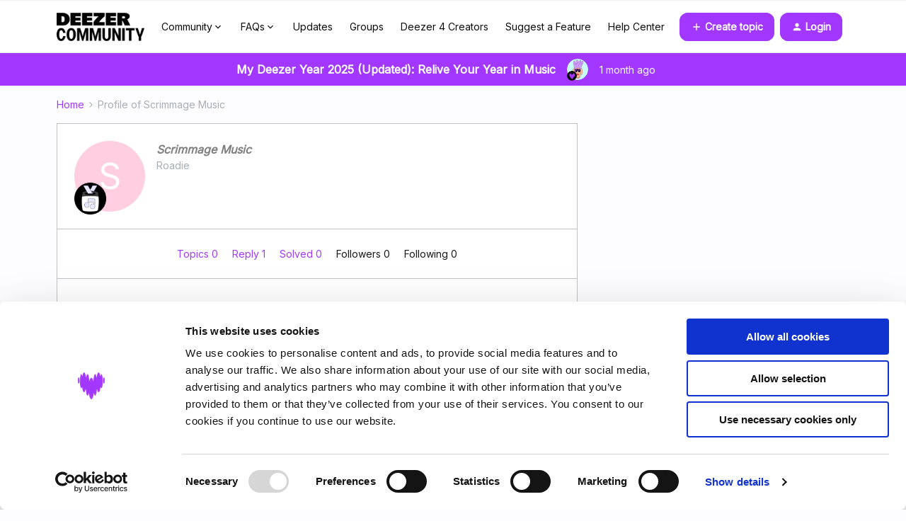

--- FILE ---
content_type: text/html; charset=UTF-8
request_url: https://en.deezercommunity.com/members/scrimmage-music-259263
body_size: 33608
content:
<!DOCTYPE html>
<html lang="en">
<head>
            <meta name="robots" content="noindex, nofollow" />
                <script type="text/javascript" nonce="">(window.NREUM||(NREUM={})).init={ajax:{deny_list:["bam.nr-data.net"]},feature_flags:["soft_nav"]};(window.NREUM||(NREUM={})).loader_config={licenseKey:"5364be9000",applicationID:"99402914",browserID:"99403012"};;/*! For license information please see nr-loader-rum-1.308.0.min.js.LICENSE.txt */
(()=>{var e,t,r={163:(e,t,r)=>{"use strict";r.d(t,{j:()=>E});var n=r(384),i=r(1741);var a=r(2555);r(860).K7.genericEvents;const s="experimental.resources",o="register",c=e=>{if(!e||"string"!=typeof e)return!1;try{document.createDocumentFragment().querySelector(e)}catch{return!1}return!0};var d=r(2614),u=r(944),l=r(8122);const f="[data-nr-mask]",g=e=>(0,l.a)(e,(()=>{const e={feature_flags:[],experimental:{allow_registered_children:!1,resources:!1},mask_selector:"*",block_selector:"[data-nr-block]",mask_input_options:{color:!1,date:!1,"datetime-local":!1,email:!1,month:!1,number:!1,range:!1,search:!1,tel:!1,text:!1,time:!1,url:!1,week:!1,textarea:!1,select:!1,password:!0}};return{ajax:{deny_list:void 0,block_internal:!0,enabled:!0,autoStart:!0},api:{get allow_registered_children(){return e.feature_flags.includes(o)||e.experimental.allow_registered_children},set allow_registered_children(t){e.experimental.allow_registered_children=t},duplicate_registered_data:!1},browser_consent_mode:{enabled:!1},distributed_tracing:{enabled:void 0,exclude_newrelic_header:void 0,cors_use_newrelic_header:void 0,cors_use_tracecontext_headers:void 0,allowed_origins:void 0},get feature_flags(){return e.feature_flags},set feature_flags(t){e.feature_flags=t},generic_events:{enabled:!0,autoStart:!0},harvest:{interval:30},jserrors:{enabled:!0,autoStart:!0},logging:{enabled:!0,autoStart:!0},metrics:{enabled:!0,autoStart:!0},obfuscate:void 0,page_action:{enabled:!0},page_view_event:{enabled:!0,autoStart:!0},page_view_timing:{enabled:!0,autoStart:!0},performance:{capture_marks:!1,capture_measures:!1,capture_detail:!0,resources:{get enabled(){return e.feature_flags.includes(s)||e.experimental.resources},set enabled(t){e.experimental.resources=t},asset_types:[],first_party_domains:[],ignore_newrelic:!0}},privacy:{cookies_enabled:!0},proxy:{assets:void 0,beacon:void 0},session:{expiresMs:d.wk,inactiveMs:d.BB},session_replay:{autoStart:!0,enabled:!1,preload:!1,sampling_rate:10,error_sampling_rate:100,collect_fonts:!1,inline_images:!1,fix_stylesheets:!0,mask_all_inputs:!0,get mask_text_selector(){return e.mask_selector},set mask_text_selector(t){c(t)?e.mask_selector="".concat(t,",").concat(f):""===t||null===t?e.mask_selector=f:(0,u.R)(5,t)},get block_class(){return"nr-block"},get ignore_class(){return"nr-ignore"},get mask_text_class(){return"nr-mask"},get block_selector(){return e.block_selector},set block_selector(t){c(t)?e.block_selector+=",".concat(t):""!==t&&(0,u.R)(6,t)},get mask_input_options(){return e.mask_input_options},set mask_input_options(t){t&&"object"==typeof t?e.mask_input_options={...t,password:!0}:(0,u.R)(7,t)}},session_trace:{enabled:!0,autoStart:!0},soft_navigations:{enabled:!0,autoStart:!0},spa:{enabled:!0,autoStart:!0},ssl:void 0,user_actions:{enabled:!0,elementAttributes:["id","className","tagName","type"]}}})());var p=r(6154),m=r(9324);let h=0;const v={buildEnv:m.F3,distMethod:m.Xs,version:m.xv,originTime:p.WN},b={consented:!1},y={appMetadata:{},get consented(){return this.session?.state?.consent||b.consented},set consented(e){b.consented=e},customTransaction:void 0,denyList:void 0,disabled:!1,harvester:void 0,isolatedBacklog:!1,isRecording:!1,loaderType:void 0,maxBytes:3e4,obfuscator:void 0,onerror:void 0,ptid:void 0,releaseIds:{},session:void 0,timeKeeper:void 0,registeredEntities:[],jsAttributesMetadata:{bytes:0},get harvestCount(){return++h}},_=e=>{const t=(0,l.a)(e,y),r=Object.keys(v).reduce((e,t)=>(e[t]={value:v[t],writable:!1,configurable:!0,enumerable:!0},e),{});return Object.defineProperties(t,r)};var w=r(5701);const x=e=>{const t=e.startsWith("http");e+="/",r.p=t?e:"https://"+e};var R=r(7836),k=r(3241);const A={accountID:void 0,trustKey:void 0,agentID:void 0,licenseKey:void 0,applicationID:void 0,xpid:void 0},S=e=>(0,l.a)(e,A),T=new Set;function E(e,t={},r,s){let{init:o,info:c,loader_config:d,runtime:u={},exposed:l=!0}=t;if(!c){const e=(0,n.pV)();o=e.init,c=e.info,d=e.loader_config}e.init=g(o||{}),e.loader_config=S(d||{}),c.jsAttributes??={},p.bv&&(c.jsAttributes.isWorker=!0),e.info=(0,a.D)(c);const f=e.init,m=[c.beacon,c.errorBeacon];T.has(e.agentIdentifier)||(f.proxy.assets&&(x(f.proxy.assets),m.push(f.proxy.assets)),f.proxy.beacon&&m.push(f.proxy.beacon),e.beacons=[...m],function(e){const t=(0,n.pV)();Object.getOwnPropertyNames(i.W.prototype).forEach(r=>{const n=i.W.prototype[r];if("function"!=typeof n||"constructor"===n)return;let a=t[r];e[r]&&!1!==e.exposed&&"micro-agent"!==e.runtime?.loaderType&&(t[r]=(...t)=>{const n=e[r](...t);return a?a(...t):n})})}(e),(0,n.US)("activatedFeatures",w.B)),u.denyList=[...f.ajax.deny_list||[],...f.ajax.block_internal?m:[]],u.ptid=e.agentIdentifier,u.loaderType=r,e.runtime=_(u),T.has(e.agentIdentifier)||(e.ee=R.ee.get(e.agentIdentifier),e.exposed=l,(0,k.W)({agentIdentifier:e.agentIdentifier,drained:!!w.B?.[e.agentIdentifier],type:"lifecycle",name:"initialize",feature:void 0,data:e.config})),T.add(e.agentIdentifier)}},384:(e,t,r)=>{"use strict";r.d(t,{NT:()=>s,US:()=>u,Zm:()=>o,bQ:()=>d,dV:()=>c,pV:()=>l});var n=r(6154),i=r(1863),a=r(1910);const s={beacon:"bam.nr-data.net",errorBeacon:"bam.nr-data.net"};function o(){return n.gm.NREUM||(n.gm.NREUM={}),void 0===n.gm.newrelic&&(n.gm.newrelic=n.gm.NREUM),n.gm.NREUM}function c(){let e=o();return e.o||(e.o={ST:n.gm.setTimeout,SI:n.gm.setImmediate||n.gm.setInterval,CT:n.gm.clearTimeout,XHR:n.gm.XMLHttpRequest,REQ:n.gm.Request,EV:n.gm.Event,PR:n.gm.Promise,MO:n.gm.MutationObserver,FETCH:n.gm.fetch,WS:n.gm.WebSocket},(0,a.i)(...Object.values(e.o))),e}function d(e,t){let r=o();r.initializedAgents??={},t.initializedAt={ms:(0,i.t)(),date:new Date},r.initializedAgents[e]=t}function u(e,t){o()[e]=t}function l(){return function(){let e=o();const t=e.info||{};e.info={beacon:s.beacon,errorBeacon:s.errorBeacon,...t}}(),function(){let e=o();const t=e.init||{};e.init={...t}}(),c(),function(){let e=o();const t=e.loader_config||{};e.loader_config={...t}}(),o()}},782:(e,t,r)=>{"use strict";r.d(t,{T:()=>n});const n=r(860).K7.pageViewTiming},860:(e,t,r)=>{"use strict";r.d(t,{$J:()=>u,K7:()=>c,P3:()=>d,XX:()=>i,Yy:()=>o,df:()=>a,qY:()=>n,v4:()=>s});const n="events",i="jserrors",a="browser/blobs",s="rum",o="browser/logs",c={ajax:"ajax",genericEvents:"generic_events",jserrors:i,logging:"logging",metrics:"metrics",pageAction:"page_action",pageViewEvent:"page_view_event",pageViewTiming:"page_view_timing",sessionReplay:"session_replay",sessionTrace:"session_trace",softNav:"soft_navigations",spa:"spa"},d={[c.pageViewEvent]:1,[c.pageViewTiming]:2,[c.metrics]:3,[c.jserrors]:4,[c.spa]:5,[c.ajax]:6,[c.sessionTrace]:7,[c.softNav]:8,[c.sessionReplay]:9,[c.logging]:10,[c.genericEvents]:11},u={[c.pageViewEvent]:s,[c.pageViewTiming]:n,[c.ajax]:n,[c.spa]:n,[c.softNav]:n,[c.metrics]:i,[c.jserrors]:i,[c.sessionTrace]:a,[c.sessionReplay]:a,[c.logging]:o,[c.genericEvents]:"ins"}},944:(e,t,r)=>{"use strict";r.d(t,{R:()=>i});var n=r(3241);function i(e,t){"function"==typeof console.debug&&(console.debug("New Relic Warning: https://github.com/newrelic/newrelic-browser-agent/blob/main/docs/warning-codes.md#".concat(e),t),(0,n.W)({agentIdentifier:null,drained:null,type:"data",name:"warn",feature:"warn",data:{code:e,secondary:t}}))}},1687:(e,t,r)=>{"use strict";r.d(t,{Ak:()=>d,Ze:()=>f,x3:()=>u});var n=r(3241),i=r(7836),a=r(3606),s=r(860),o=r(2646);const c={};function d(e,t){const r={staged:!1,priority:s.P3[t]||0};l(e),c[e].get(t)||c[e].set(t,r)}function u(e,t){e&&c[e]&&(c[e].get(t)&&c[e].delete(t),p(e,t,!1),c[e].size&&g(e))}function l(e){if(!e)throw new Error("agentIdentifier required");c[e]||(c[e]=new Map)}function f(e="",t="feature",r=!1){if(l(e),!e||!c[e].get(t)||r)return p(e,t);c[e].get(t).staged=!0,g(e)}function g(e){const t=Array.from(c[e]);t.every(([e,t])=>t.staged)&&(t.sort((e,t)=>e[1].priority-t[1].priority),t.forEach(([t])=>{c[e].delete(t),p(e,t)}))}function p(e,t,r=!0){const s=e?i.ee.get(e):i.ee,c=a.i.handlers;if(!s.aborted&&s.backlog&&c){if((0,n.W)({agentIdentifier:e,type:"lifecycle",name:"drain",feature:t}),r){const e=s.backlog[t],r=c[t];if(r){for(let t=0;e&&t<e.length;++t)m(e[t],r);Object.entries(r).forEach(([e,t])=>{Object.values(t||{}).forEach(t=>{t[0]?.on&&t[0]?.context()instanceof o.y&&t[0].on(e,t[1])})})}}s.isolatedBacklog||delete c[t],s.backlog[t]=null,s.emit("drain-"+t,[])}}function m(e,t){var r=e[1];Object.values(t[r]||{}).forEach(t=>{var r=e[0];if(t[0]===r){var n=t[1],i=e[3],a=e[2];n.apply(i,a)}})}},1738:(e,t,r)=>{"use strict";r.d(t,{U:()=>g,Y:()=>f});var n=r(3241),i=r(9908),a=r(1863),s=r(944),o=r(5701),c=r(3969),d=r(8362),u=r(860),l=r(4261);function f(e,t,r,a){const f=a||r;!f||f[e]&&f[e]!==d.d.prototype[e]||(f[e]=function(){(0,i.p)(c.xV,["API/"+e+"/called"],void 0,u.K7.metrics,r.ee),(0,n.W)({agentIdentifier:r.agentIdentifier,drained:!!o.B?.[r.agentIdentifier],type:"data",name:"api",feature:l.Pl+e,data:{}});try{return t.apply(this,arguments)}catch(e){(0,s.R)(23,e)}})}function g(e,t,r,n,s){const o=e.info;null===r?delete o.jsAttributes[t]:o.jsAttributes[t]=r,(s||null===r)&&(0,i.p)(l.Pl+n,[(0,a.t)(),t,r],void 0,"session",e.ee)}},1741:(e,t,r)=>{"use strict";r.d(t,{W:()=>a});var n=r(944),i=r(4261);class a{#e(e,...t){if(this[e]!==a.prototype[e])return this[e](...t);(0,n.R)(35,e)}addPageAction(e,t){return this.#e(i.hG,e,t)}register(e){return this.#e(i.eY,e)}recordCustomEvent(e,t){return this.#e(i.fF,e,t)}setPageViewName(e,t){return this.#e(i.Fw,e,t)}setCustomAttribute(e,t,r){return this.#e(i.cD,e,t,r)}noticeError(e,t){return this.#e(i.o5,e,t)}setUserId(e,t=!1){return this.#e(i.Dl,e,t)}setApplicationVersion(e){return this.#e(i.nb,e)}setErrorHandler(e){return this.#e(i.bt,e)}addRelease(e,t){return this.#e(i.k6,e,t)}log(e,t){return this.#e(i.$9,e,t)}start(){return this.#e(i.d3)}finished(e){return this.#e(i.BL,e)}recordReplay(){return this.#e(i.CH)}pauseReplay(){return this.#e(i.Tb)}addToTrace(e){return this.#e(i.U2,e)}setCurrentRouteName(e){return this.#e(i.PA,e)}interaction(e){return this.#e(i.dT,e)}wrapLogger(e,t,r){return this.#e(i.Wb,e,t,r)}measure(e,t){return this.#e(i.V1,e,t)}consent(e){return this.#e(i.Pv,e)}}},1863:(e,t,r)=>{"use strict";function n(){return Math.floor(performance.now())}r.d(t,{t:()=>n})},1910:(e,t,r)=>{"use strict";r.d(t,{i:()=>a});var n=r(944);const i=new Map;function a(...e){return e.every(e=>{if(i.has(e))return i.get(e);const t="function"==typeof e?e.toString():"",r=t.includes("[native code]"),a=t.includes("nrWrapper");return r||a||(0,n.R)(64,e?.name||t),i.set(e,r),r})}},2555:(e,t,r)=>{"use strict";r.d(t,{D:()=>o,f:()=>s});var n=r(384),i=r(8122);const a={beacon:n.NT.beacon,errorBeacon:n.NT.errorBeacon,licenseKey:void 0,applicationID:void 0,sa:void 0,queueTime:void 0,applicationTime:void 0,ttGuid:void 0,user:void 0,account:void 0,product:void 0,extra:void 0,jsAttributes:{},userAttributes:void 0,atts:void 0,transactionName:void 0,tNamePlain:void 0};function s(e){try{return!!e.licenseKey&&!!e.errorBeacon&&!!e.applicationID}catch(e){return!1}}const o=e=>(0,i.a)(e,a)},2614:(e,t,r)=>{"use strict";r.d(t,{BB:()=>s,H3:()=>n,g:()=>d,iL:()=>c,tS:()=>o,uh:()=>i,wk:()=>a});const n="NRBA",i="SESSION",a=144e5,s=18e5,o={STARTED:"session-started",PAUSE:"session-pause",RESET:"session-reset",RESUME:"session-resume",UPDATE:"session-update"},c={SAME_TAB:"same-tab",CROSS_TAB:"cross-tab"},d={OFF:0,FULL:1,ERROR:2}},2646:(e,t,r)=>{"use strict";r.d(t,{y:()=>n});class n{constructor(e){this.contextId=e}}},2843:(e,t,r)=>{"use strict";r.d(t,{G:()=>a,u:()=>i});var n=r(3878);function i(e,t=!1,r,i){(0,n.DD)("visibilitychange",function(){if(t)return void("hidden"===document.visibilityState&&e());e(document.visibilityState)},r,i)}function a(e,t,r){(0,n.sp)("pagehide",e,t,r)}},3241:(e,t,r)=>{"use strict";r.d(t,{W:()=>a});var n=r(6154);const i="newrelic";function a(e={}){try{n.gm.dispatchEvent(new CustomEvent(i,{detail:e}))}catch(e){}}},3606:(e,t,r)=>{"use strict";r.d(t,{i:()=>a});var n=r(9908);a.on=s;var i=a.handlers={};function a(e,t,r,a){s(a||n.d,i,e,t,r)}function s(e,t,r,i,a){a||(a="feature"),e||(e=n.d);var s=t[a]=t[a]||{};(s[r]=s[r]||[]).push([e,i])}},3878:(e,t,r)=>{"use strict";function n(e,t){return{capture:e,passive:!1,signal:t}}function i(e,t,r=!1,i){window.addEventListener(e,t,n(r,i))}function a(e,t,r=!1,i){document.addEventListener(e,t,n(r,i))}r.d(t,{DD:()=>a,jT:()=>n,sp:()=>i})},3969:(e,t,r)=>{"use strict";r.d(t,{TZ:()=>n,XG:()=>o,rs:()=>i,xV:()=>s,z_:()=>a});const n=r(860).K7.metrics,i="sm",a="cm",s="storeSupportabilityMetrics",o="storeEventMetrics"},4234:(e,t,r)=>{"use strict";r.d(t,{W:()=>a});var n=r(7836),i=r(1687);class a{constructor(e,t){this.agentIdentifier=e,this.ee=n.ee.get(e),this.featureName=t,this.blocked=!1}deregisterDrain(){(0,i.x3)(this.agentIdentifier,this.featureName)}}},4261:(e,t,r)=>{"use strict";r.d(t,{$9:()=>d,BL:()=>o,CH:()=>g,Dl:()=>_,Fw:()=>y,PA:()=>h,Pl:()=>n,Pv:()=>k,Tb:()=>l,U2:()=>a,V1:()=>R,Wb:()=>x,bt:()=>b,cD:()=>v,d3:()=>w,dT:()=>c,eY:()=>p,fF:()=>f,hG:()=>i,k6:()=>s,nb:()=>m,o5:()=>u});const n="api-",i="addPageAction",a="addToTrace",s="addRelease",o="finished",c="interaction",d="log",u="noticeError",l="pauseReplay",f="recordCustomEvent",g="recordReplay",p="register",m="setApplicationVersion",h="setCurrentRouteName",v="setCustomAttribute",b="setErrorHandler",y="setPageViewName",_="setUserId",w="start",x="wrapLogger",R="measure",k="consent"},5289:(e,t,r)=>{"use strict";r.d(t,{GG:()=>s,Qr:()=>c,sB:()=>o});var n=r(3878),i=r(6389);function a(){return"undefined"==typeof document||"complete"===document.readyState}function s(e,t){if(a())return e();const r=(0,i.J)(e),s=setInterval(()=>{a()&&(clearInterval(s),r())},500);(0,n.sp)("load",r,t)}function o(e){if(a())return e();(0,n.DD)("DOMContentLoaded",e)}function c(e){if(a())return e();(0,n.sp)("popstate",e)}},5607:(e,t,r)=>{"use strict";r.d(t,{W:()=>n});const n=(0,r(9566).bz)()},5701:(e,t,r)=>{"use strict";r.d(t,{B:()=>a,t:()=>s});var n=r(3241);const i=new Set,a={};function s(e,t){const r=t.agentIdentifier;a[r]??={},e&&"object"==typeof e&&(i.has(r)||(t.ee.emit("rumresp",[e]),a[r]=e,i.add(r),(0,n.W)({agentIdentifier:r,loaded:!0,drained:!0,type:"lifecycle",name:"load",feature:void 0,data:e})))}},6154:(e,t,r)=>{"use strict";r.d(t,{OF:()=>c,RI:()=>i,WN:()=>u,bv:()=>a,eN:()=>l,gm:()=>s,mw:()=>o,sb:()=>d});var n=r(1863);const i="undefined"!=typeof window&&!!window.document,a="undefined"!=typeof WorkerGlobalScope&&("undefined"!=typeof self&&self instanceof WorkerGlobalScope&&self.navigator instanceof WorkerNavigator||"undefined"!=typeof globalThis&&globalThis instanceof WorkerGlobalScope&&globalThis.navigator instanceof WorkerNavigator),s=i?window:"undefined"!=typeof WorkerGlobalScope&&("undefined"!=typeof self&&self instanceof WorkerGlobalScope&&self||"undefined"!=typeof globalThis&&globalThis instanceof WorkerGlobalScope&&globalThis),o=Boolean("hidden"===s?.document?.visibilityState),c=/iPad|iPhone|iPod/.test(s.navigator?.userAgent),d=c&&"undefined"==typeof SharedWorker,u=((()=>{const e=s.navigator?.userAgent?.match(/Firefox[/\s](\d+\.\d+)/);Array.isArray(e)&&e.length>=2&&e[1]})(),Date.now()-(0,n.t)()),l=()=>"undefined"!=typeof PerformanceNavigationTiming&&s?.performance?.getEntriesByType("navigation")?.[0]?.responseStart},6389:(e,t,r)=>{"use strict";function n(e,t=500,r={}){const n=r?.leading||!1;let i;return(...r)=>{n&&void 0===i&&(e.apply(this,r),i=setTimeout(()=>{i=clearTimeout(i)},t)),n||(clearTimeout(i),i=setTimeout(()=>{e.apply(this,r)},t))}}function i(e){let t=!1;return(...r)=>{t||(t=!0,e.apply(this,r))}}r.d(t,{J:()=>i,s:()=>n})},6630:(e,t,r)=>{"use strict";r.d(t,{T:()=>n});const n=r(860).K7.pageViewEvent},7699:(e,t,r)=>{"use strict";r.d(t,{It:()=>a,KC:()=>o,No:()=>i,qh:()=>s});var n=r(860);const i=16e3,a=1e6,s="SESSION_ERROR",o={[n.K7.logging]:!0,[n.K7.genericEvents]:!1,[n.K7.jserrors]:!1,[n.K7.ajax]:!1}},7836:(e,t,r)=>{"use strict";r.d(t,{P:()=>o,ee:()=>c});var n=r(384),i=r(8990),a=r(2646),s=r(5607);const o="nr@context:".concat(s.W),c=function e(t,r){var n={},s={},u={},l=!1;try{l=16===r.length&&d.initializedAgents?.[r]?.runtime.isolatedBacklog}catch(e){}var f={on:p,addEventListener:p,removeEventListener:function(e,t){var r=n[e];if(!r)return;for(var i=0;i<r.length;i++)r[i]===t&&r.splice(i,1)},emit:function(e,r,n,i,a){!1!==a&&(a=!0);if(c.aborted&&!i)return;t&&a&&t.emit(e,r,n);var o=g(n);m(e).forEach(e=>{e.apply(o,r)});var d=v()[s[e]];d&&d.push([f,e,r,o]);return o},get:h,listeners:m,context:g,buffer:function(e,t){const r=v();if(t=t||"feature",f.aborted)return;Object.entries(e||{}).forEach(([e,n])=>{s[n]=t,t in r||(r[t]=[])})},abort:function(){f._aborted=!0,Object.keys(f.backlog).forEach(e=>{delete f.backlog[e]})},isBuffering:function(e){return!!v()[s[e]]},debugId:r,backlog:l?{}:t&&"object"==typeof t.backlog?t.backlog:{},isolatedBacklog:l};return Object.defineProperty(f,"aborted",{get:()=>{let e=f._aborted||!1;return e||(t&&(e=t.aborted),e)}}),f;function g(e){return e&&e instanceof a.y?e:e?(0,i.I)(e,o,()=>new a.y(o)):new a.y(o)}function p(e,t){n[e]=m(e).concat(t)}function m(e){return n[e]||[]}function h(t){return u[t]=u[t]||e(f,t)}function v(){return f.backlog}}(void 0,"globalEE"),d=(0,n.Zm)();d.ee||(d.ee=c)},8122:(e,t,r)=>{"use strict";r.d(t,{a:()=>i});var n=r(944);function i(e,t){try{if(!e||"object"!=typeof e)return(0,n.R)(3);if(!t||"object"!=typeof t)return(0,n.R)(4);const r=Object.create(Object.getPrototypeOf(t),Object.getOwnPropertyDescriptors(t)),a=0===Object.keys(r).length?e:r;for(let s in a)if(void 0!==e[s])try{if(null===e[s]){r[s]=null;continue}Array.isArray(e[s])&&Array.isArray(t[s])?r[s]=Array.from(new Set([...e[s],...t[s]])):"object"==typeof e[s]&&"object"==typeof t[s]?r[s]=i(e[s],t[s]):r[s]=e[s]}catch(e){r[s]||(0,n.R)(1,e)}return r}catch(e){(0,n.R)(2,e)}}},8362:(e,t,r)=>{"use strict";r.d(t,{d:()=>a});var n=r(9566),i=r(1741);class a extends i.W{agentIdentifier=(0,n.LA)(16)}},8374:(e,t,r)=>{r.nc=(()=>{try{return document?.currentScript?.nonce}catch(e){}return""})()},8990:(e,t,r)=>{"use strict";r.d(t,{I:()=>i});var n=Object.prototype.hasOwnProperty;function i(e,t,r){if(n.call(e,t))return e[t];var i=r();if(Object.defineProperty&&Object.keys)try{return Object.defineProperty(e,t,{value:i,writable:!0,enumerable:!1}),i}catch(e){}return e[t]=i,i}},9324:(e,t,r)=>{"use strict";r.d(t,{F3:()=>i,Xs:()=>a,xv:()=>n});const n="1.308.0",i="PROD",a="CDN"},9566:(e,t,r)=>{"use strict";r.d(t,{LA:()=>o,bz:()=>s});var n=r(6154);const i="xxxxxxxx-xxxx-4xxx-yxxx-xxxxxxxxxxxx";function a(e,t){return e?15&e[t]:16*Math.random()|0}function s(){const e=n.gm?.crypto||n.gm?.msCrypto;let t,r=0;return e&&e.getRandomValues&&(t=e.getRandomValues(new Uint8Array(30))),i.split("").map(e=>"x"===e?a(t,r++).toString(16):"y"===e?(3&a()|8).toString(16):e).join("")}function o(e){const t=n.gm?.crypto||n.gm?.msCrypto;let r,i=0;t&&t.getRandomValues&&(r=t.getRandomValues(new Uint8Array(e)));const s=[];for(var o=0;o<e;o++)s.push(a(r,i++).toString(16));return s.join("")}},9908:(e,t,r)=>{"use strict";r.d(t,{d:()=>n,p:()=>i});var n=r(7836).ee.get("handle");function i(e,t,r,i,a){a?(a.buffer([e],i),a.emit(e,t,r)):(n.buffer([e],i),n.emit(e,t,r))}}},n={};function i(e){var t=n[e];if(void 0!==t)return t.exports;var a=n[e]={exports:{}};return r[e](a,a.exports,i),a.exports}i.m=r,i.d=(e,t)=>{for(var r in t)i.o(t,r)&&!i.o(e,r)&&Object.defineProperty(e,r,{enumerable:!0,get:t[r]})},i.f={},i.e=e=>Promise.all(Object.keys(i.f).reduce((t,r)=>(i.f[r](e,t),t),[])),i.u=e=>"nr-rum-1.308.0.min.js",i.o=(e,t)=>Object.prototype.hasOwnProperty.call(e,t),e={},t="NRBA-1.308.0.PROD:",i.l=(r,n,a,s)=>{if(e[r])e[r].push(n);else{var o,c;if(void 0!==a)for(var d=document.getElementsByTagName("script"),u=0;u<d.length;u++){var l=d[u];if(l.getAttribute("src")==r||l.getAttribute("data-webpack")==t+a){o=l;break}}if(!o){c=!0;var f={296:"sha512-+MIMDsOcckGXa1EdWHqFNv7P+JUkd5kQwCBr3KE6uCvnsBNUrdSt4a/3/L4j4TxtnaMNjHpza2/erNQbpacJQA=="};(o=document.createElement("script")).charset="utf-8",i.nc&&o.setAttribute("nonce",i.nc),o.setAttribute("data-webpack",t+a),o.src=r,0!==o.src.indexOf(window.location.origin+"/")&&(o.crossOrigin="anonymous"),f[s]&&(o.integrity=f[s])}e[r]=[n];var g=(t,n)=>{o.onerror=o.onload=null,clearTimeout(p);var i=e[r];if(delete e[r],o.parentNode&&o.parentNode.removeChild(o),i&&i.forEach(e=>e(n)),t)return t(n)},p=setTimeout(g.bind(null,void 0,{type:"timeout",target:o}),12e4);o.onerror=g.bind(null,o.onerror),o.onload=g.bind(null,o.onload),c&&document.head.appendChild(o)}},i.r=e=>{"undefined"!=typeof Symbol&&Symbol.toStringTag&&Object.defineProperty(e,Symbol.toStringTag,{value:"Module"}),Object.defineProperty(e,"__esModule",{value:!0})},i.p="https://js-agent.newrelic.com/",(()=>{var e={374:0,840:0};i.f.j=(t,r)=>{var n=i.o(e,t)?e[t]:void 0;if(0!==n)if(n)r.push(n[2]);else{var a=new Promise((r,i)=>n=e[t]=[r,i]);r.push(n[2]=a);var s=i.p+i.u(t),o=new Error;i.l(s,r=>{if(i.o(e,t)&&(0!==(n=e[t])&&(e[t]=void 0),n)){var a=r&&("load"===r.type?"missing":r.type),s=r&&r.target&&r.target.src;o.message="Loading chunk "+t+" failed: ("+a+": "+s+")",o.name="ChunkLoadError",o.type=a,o.request=s,n[1](o)}},"chunk-"+t,t)}};var t=(t,r)=>{var n,a,[s,o,c]=r,d=0;if(s.some(t=>0!==e[t])){for(n in o)i.o(o,n)&&(i.m[n]=o[n]);if(c)c(i)}for(t&&t(r);d<s.length;d++)a=s[d],i.o(e,a)&&e[a]&&e[a][0](),e[a]=0},r=self["webpackChunk:NRBA-1.308.0.PROD"]=self["webpackChunk:NRBA-1.308.0.PROD"]||[];r.forEach(t.bind(null,0)),r.push=t.bind(null,r.push.bind(r))})(),(()=>{"use strict";i(8374);var e=i(8362),t=i(860);const r=Object.values(t.K7);var n=i(163);var a=i(9908),s=i(1863),o=i(4261),c=i(1738);var d=i(1687),u=i(4234),l=i(5289),f=i(6154),g=i(944),p=i(384);const m=e=>f.RI&&!0===e?.privacy.cookies_enabled;function h(e){return!!(0,p.dV)().o.MO&&m(e)&&!0===e?.session_trace.enabled}var v=i(6389),b=i(7699);class y extends u.W{constructor(e,t){super(e.agentIdentifier,t),this.agentRef=e,this.abortHandler=void 0,this.featAggregate=void 0,this.loadedSuccessfully=void 0,this.onAggregateImported=new Promise(e=>{this.loadedSuccessfully=e}),this.deferred=Promise.resolve(),!1===e.init[this.featureName].autoStart?this.deferred=new Promise((t,r)=>{this.ee.on("manual-start-all",(0,v.J)(()=>{(0,d.Ak)(e.agentIdentifier,this.featureName),t()}))}):(0,d.Ak)(e.agentIdentifier,t)}importAggregator(e,t,r={}){if(this.featAggregate)return;const n=async()=>{let n;await this.deferred;try{if(m(e.init)){const{setupAgentSession:t}=await i.e(296).then(i.bind(i,3305));n=t(e)}}catch(e){(0,g.R)(20,e),this.ee.emit("internal-error",[e]),(0,a.p)(b.qh,[e],void 0,this.featureName,this.ee)}try{if(!this.#t(this.featureName,n,e.init))return(0,d.Ze)(this.agentIdentifier,this.featureName),void this.loadedSuccessfully(!1);const{Aggregate:i}=await t();this.featAggregate=new i(e,r),e.runtime.harvester.initializedAggregates.push(this.featAggregate),this.loadedSuccessfully(!0)}catch(e){(0,g.R)(34,e),this.abortHandler?.(),(0,d.Ze)(this.agentIdentifier,this.featureName,!0),this.loadedSuccessfully(!1),this.ee&&this.ee.abort()}};f.RI?(0,l.GG)(()=>n(),!0):n()}#t(e,r,n){if(this.blocked)return!1;switch(e){case t.K7.sessionReplay:return h(n)&&!!r;case t.K7.sessionTrace:return!!r;default:return!0}}}var _=i(6630),w=i(2614),x=i(3241);class R extends y{static featureName=_.T;constructor(e){var t;super(e,_.T),this.setupInspectionEvents(e.agentIdentifier),t=e,(0,c.Y)(o.Fw,function(e,r){"string"==typeof e&&("/"!==e.charAt(0)&&(e="/"+e),t.runtime.customTransaction=(r||"http://custom.transaction")+e,(0,a.p)(o.Pl+o.Fw,[(0,s.t)()],void 0,void 0,t.ee))},t),this.importAggregator(e,()=>i.e(296).then(i.bind(i,3943)))}setupInspectionEvents(e){const t=(t,r)=>{t&&(0,x.W)({agentIdentifier:e,timeStamp:t.timeStamp,loaded:"complete"===t.target.readyState,type:"window",name:r,data:t.target.location+""})};(0,l.sB)(e=>{t(e,"DOMContentLoaded")}),(0,l.GG)(e=>{t(e,"load")}),(0,l.Qr)(e=>{t(e,"navigate")}),this.ee.on(w.tS.UPDATE,(t,r)=>{(0,x.W)({agentIdentifier:e,type:"lifecycle",name:"session",data:r})})}}class k extends e.d{constructor(e){var t;(super(),f.gm)?(this.features={},(0,p.bQ)(this.agentIdentifier,this),this.desiredFeatures=new Set(e.features||[]),this.desiredFeatures.add(R),(0,n.j)(this,e,e.loaderType||"agent"),t=this,(0,c.Y)(o.cD,function(e,r,n=!1){if("string"==typeof e){if(["string","number","boolean"].includes(typeof r)||null===r)return(0,c.U)(t,e,r,o.cD,n);(0,g.R)(40,typeof r)}else(0,g.R)(39,typeof e)},t),function(e){(0,c.Y)(o.Dl,function(t,r=!1){if("string"!=typeof t&&null!==t)return void(0,g.R)(41,typeof t);const n=e.info.jsAttributes["enduser.id"];r&&null!=n&&n!==t?(0,a.p)(o.Pl+"setUserIdAndResetSession",[t],void 0,"session",e.ee):(0,c.U)(e,"enduser.id",t,o.Dl,!0)},e)}(this),function(e){(0,c.Y)(o.nb,function(t){if("string"==typeof t||null===t)return(0,c.U)(e,"application.version",t,o.nb,!1);(0,g.R)(42,typeof t)},e)}(this),function(e){(0,c.Y)(o.d3,function(){e.ee.emit("manual-start-all")},e)}(this),function(e){(0,c.Y)(o.Pv,function(t=!0){if("boolean"==typeof t){if((0,a.p)(o.Pl+o.Pv,[t],void 0,"session",e.ee),e.runtime.consented=t,t){const t=e.features.page_view_event;t.onAggregateImported.then(e=>{const r=t.featAggregate;e&&!r.sentRum&&r.sendRum()})}}else(0,g.R)(65,typeof t)},e)}(this),this.run()):(0,g.R)(21)}get config(){return{info:this.info,init:this.init,loader_config:this.loader_config,runtime:this.runtime}}get api(){return this}run(){try{const e=function(e){const t={};return r.forEach(r=>{t[r]=!!e[r]?.enabled}),t}(this.init),n=[...this.desiredFeatures];n.sort((e,r)=>t.P3[e.featureName]-t.P3[r.featureName]),n.forEach(r=>{if(!e[r.featureName]&&r.featureName!==t.K7.pageViewEvent)return;if(r.featureName===t.K7.spa)return void(0,g.R)(67);const n=function(e){switch(e){case t.K7.ajax:return[t.K7.jserrors];case t.K7.sessionTrace:return[t.K7.ajax,t.K7.pageViewEvent];case t.K7.sessionReplay:return[t.K7.sessionTrace];case t.K7.pageViewTiming:return[t.K7.pageViewEvent];default:return[]}}(r.featureName).filter(e=>!(e in this.features));n.length>0&&(0,g.R)(36,{targetFeature:r.featureName,missingDependencies:n}),this.features[r.featureName]=new r(this)})}catch(e){(0,g.R)(22,e);for(const e in this.features)this.features[e].abortHandler?.();const t=(0,p.Zm)();delete t.initializedAgents[this.agentIdentifier]?.features,delete this.sharedAggregator;return t.ee.get(this.agentIdentifier).abort(),!1}}}var A=i(2843),S=i(782);class T extends y{static featureName=S.T;constructor(e){super(e,S.T),f.RI&&((0,A.u)(()=>(0,a.p)("docHidden",[(0,s.t)()],void 0,S.T,this.ee),!0),(0,A.G)(()=>(0,a.p)("winPagehide",[(0,s.t)()],void 0,S.T,this.ee)),this.importAggregator(e,()=>i.e(296).then(i.bind(i,2117))))}}var E=i(3969);class I extends y{static featureName=E.TZ;constructor(e){super(e,E.TZ),f.RI&&document.addEventListener("securitypolicyviolation",e=>{(0,a.p)(E.xV,["Generic/CSPViolation/Detected"],void 0,this.featureName,this.ee)}),this.importAggregator(e,()=>i.e(296).then(i.bind(i,9623)))}}new k({features:[R,T,I],loaderType:"lite"})})()})();</script>        <!-- Google tag (gtag.js) -->
<script async src="https://www.googletagmanager.com/gtag/js?id=G-63EQ3HPR5B"></script>
<script>
  window.dataLayer = window.dataLayer || [];
  function gtag(){dataLayer.push(arguments);}
  gtag('js', new Date());

  gtag('config', 'G-63EQ3HPR5B');
</script>

<style>
  .post--modbreak {
    background-color: #f6f8fa !important;
  }
</style>
<style>
  .post--bestanswer {
    background-color: #f0f2f6 !important;
  }
</style>
<link rel="preconnect" href="https://fonts.googleapis.com">
<link rel="preconnect" href="https://fonts.gstatic.com" crossorigin>
<link href="https://fonts.googleapis.com/css2?family=Inter&display=swap" rel="stylesheet">
    


<meta charset="UTF-8" />
<meta name="viewport" content="width=device-width, initial-scale=1.0" />
<meta name="format-detection" content="telephone=no">
<meta name="HandheldFriendly" content="true" />
<meta http-equiv="X-UA-Compatible" content="ie=edge">

<link rel="shortcut icon" type="image/png" href="https://uploads-eu-west-1.insided.com/deezer-en/attachment/fcddf6ec-ce9b-48bc-a333-9a7b97f28687_thumb.png" />
<title>Deezer Community | Deezer Community, bringing music lovers together</title>
<meta name="description" content="Welcome to Deezer&#039;s Community, where you can get music tips and help with the app. Connect to music fans, Deezer employees and find helpful answers.">

<meta property="og:title" content="Deezer Community | Deezer Community, bringing music lovers together"/>
<meta property="og:type" content="website" />
<meta property="og:url" content="https://en.deezercommunity.com/members/scrimmage-music-259263"/>
<meta property="og:description" content="Welcome to Deezer&#039;s Community, where you can get music tips and help with the app. Connect to music fans, Deezer employees and find helpful answers." />
<meta property="og:image" content="https://uploads-eu-west-1.insided.com/deezer-en/attachment/190f184d-ef10-4105-8e84-8683995f5c17_thumb.png"/>
<meta property="og:image:secure_url" content="https://uploads-eu-west-1.insided.com/deezer-en/attachment/190f184d-ef10-4105-8e84-8683995f5c17_thumb.png"/>
    <meta property="fb:app_id" content="1468490029854367"/>



<style id="css-variables">@font-face{ font-family:Roboto; src:url(https://d2cn40jarzxub5.cloudfront.net/_fonts/fonts/roboto/bold/Roboto-Bold-webfont.eot); src:url(https://d2cn40jarzxub5.cloudfront.net/_fonts/fonts/roboto/bold/Roboto-Bold-webfont.eot#iefix) format("embedded-opentype"),url(https://d2cn40jarzxub5.cloudfront.net/_fonts/fonts/roboto/bold/Roboto-Bold-webfont.woff) format("woff"),url(https://d2cn40jarzxub5.cloudfront.net/_fonts/fonts/roboto/bold/Roboto-Bold-webfont.ttf) format("truetype"),url(https://d2cn40jarzxub5.cloudfront.net/_fonts/fonts/roboto/bold/Roboto-Bold-webfont.svg#2dumbregular) format("svg"); font-style:normal; font-weight:700 } @font-face{ font-family:Roboto; src:url(https://d2cn40jarzxub5.cloudfront.net/_fonts/fonts/roboto/bolditalic/Roboto-BoldItalic-webfont.eot); src:url(https://d2cn40jarzxub5.cloudfront.net/_fonts/fonts/roboto/bolditalic/Roboto-BoldItalic-webfont.eot#iefix) format("embedded-opentype"),url(https://d2cn40jarzxub5.cloudfront.net/_fonts/fonts/roboto/bolditalic/Roboto-BoldItalic-webfont.woff) format("woff"),url(https://d2cn40jarzxub5.cloudfront.net/_fonts/fonts/roboto/bolditalic/Roboto-BoldItalic-webfont.ttf) format("truetype"),url(https://d2cn40jarzxub5.cloudfront.net/_fonts/fonts/roboto/bolditalic/Roboto-BoldItalic-webfont.svg#2dumbregular) format("svg"); font-style:italic; font-weight:700 } @font-face{ font-family:Roboto; src:url(https://d2cn40jarzxub5.cloudfront.net/_fonts/fonts/fonts/roboto/italic/Roboto-Italic-webfont.eot); src:url(https://d2cn40jarzxub5.cloudfront.net/_fonts/fonts/fonts/roboto/italic/Roboto-Italic-webfont.eot#iefix) format("embedded-opentype"),url(https://d2cn40jarzxub5.cloudfront.net/_fonts/fonts/fonts/roboto/italic/Roboto-Italic-webfont.woff) format("woff"),url(https://d2cn40jarzxub5.cloudfront.net/_fonts/fonts/fonts/roboto/italic/Roboto-Italic-webfont.ttf) format("truetype"),url(https://d2cn40jarzxub5.cloudfront.net/_fonts/fonts/fonts/roboto/italic/Roboto-Italic-webfont.svg#2dumbregular) format("svg"); font-style:italic; font-weight:normal } @font-face{ font-family:Roboto; src:url(https://d2cn40jarzxub5.cloudfront.net/_fonts/fonts/roboto/light/Roboto-Light-webfont.eot); src:url(https://d2cn40jarzxub5.cloudfront.net/_fonts/fonts/roboto/light/Roboto-Light-webfont.eot#iefix) format("embedded-opentype"),url(https://d2cn40jarzxub5.cloudfront.net/_fonts/fonts/roboto/light/Roboto-Light-webfont.woff) format("woff"),url(https://d2cn40jarzxub5.cloudfront.net/_fonts/fonts/roboto/light/Roboto-Light-webfont.ttf) format("truetype"),url(https://d2cn40jarzxub5.cloudfront.net/_fonts/fonts/roboto/light/Roboto-Light-webfont.svg#2dumbregular) format("svg"); font-style:normal; font-weight:300 } @font-face{ font-family:Roboto; src:url(https://d2cn40jarzxub5.cloudfront.net/_fonts/fonts/roboto/medium/Roboto-Medium-webfont.eot); src:url(https://d2cn40jarzxub5.cloudfront.net/_fonts/fonts/roboto/medium/Roboto-Medium-webfont.eot#iefix) format("embedded-opentype"),url(https://d2cn40jarzxub5.cloudfront.net/_fonts/fonts/roboto/medium/Roboto-Medium-webfont.woff) format("woff"),url(https://d2cn40jarzxub5.cloudfront.net/_fonts/fonts/roboto/medium/Roboto-Medium-webfont.ttf) format("truetype"),url(https://d2cn40jarzxub5.cloudfront.net/_fonts/fonts/roboto/medium/Roboto-Medium-webfont.svg#2dumbregular) format("svg"); font-style:normal; font-weight:500 } @font-face{ font-family:Roboto; src:url(https://d2cn40jarzxub5.cloudfront.net/_fonts/fonts/roboto/mediumitalic/Roboto-MediumItalic-webfont.eot); src:url(https://d2cn40jarzxub5.cloudfront.net/_fonts/fonts/roboto/mediumitalic/Roboto-MediumItalic-webfont.eot#iefix) format("embedded-opentype"),url(https://d2cn40jarzxub5.cloudfront.net/_fonts/fonts/roboto/mediumitalic/Roboto-MediumItalic-webfont.woff) format("woff"),url(https://d2cn40jarzxub5.cloudfront.net/_fonts/fonts/roboto/mediumitalic/Roboto-MediumItalic-webfont.ttf) format("truetype"),url(https://d2cn40jarzxub5.cloudfront.net/_fonts/fonts/roboto/mediumitalic/Roboto-MediumItalic-webfont.svg#2dumbregular) format("svg"); font-style:italic; font-weight:500 } @font-face{ font-family:Roboto; src:url(https://d2cn40jarzxub5.cloudfront.net/_fonts/fonts/roboto/regular/Roboto-Regular-webfont.eot); src:url(https://d2cn40jarzxub5.cloudfront.net/_fonts/fonts/roboto/regular/Roboto-Regular-webfont.eot#iefix) format("embedded-opentype"),url(https://d2cn40jarzxub5.cloudfront.net/_fonts/fonts/roboto/regular/Roboto-Regular-webfont.woff) format("woff"),url(https://d2cn40jarzxub5.cloudfront.net/_fonts/fonts/roboto/regular/Roboto-Regular-webfont.ttf) format("truetype"),url(https://d2cn40jarzxub5.cloudfront.net/_fonts/fonts/roboto/regular/Roboto-Regular-webfont.svg#2dumbregular) format("svg"); font-style:normal; font-weight:normal } html {--borderradius-base: 4px;--config--main-border-base-color: #c2c0c4ff;--config--main-button-base-font-color: #1a1a1a;--config--main-button-base-font-family: Inter;--config--main-button-base-font-weight: 600;--config--main-button-base-radius: 3px;--config--main-button-base-texttransform: none;--config--main-color-alert: #f44336ff;--config--main-color-brand: #a238ffff;--config--main-color-brand-secondary: #963caaff;--config--main-color-contrast: #007feb;--config--main-color-day: #F8F8F9;--config--main-color-day-dark: #EFF2F4;--config--main-color-day-light: #fff;--config--main-color-disabled: #f6f8faff;--config--main-color-dusk: #72727d;--config--main-color-dusk-dark: #666666;--config--main-color-dusk-light: #E0E0E0;--config--main-color-highlighted: #B0DFF3;--config--main-color-info: #feaa2dff;--config--main-color-night: #191919ff;--config--main-color-night-inverted: #f5f5f5;--config--main-color-night-light: #2b2b2b;--config--main-color-success: #00b23dff;--config--main-font-base-lineheight: 1.5;--config--main-font-base-stack: Inter;--config--main-font-base-style: normal;--config--main-font-base-weight: normal;--config--main-font-secondary: Inter;--config--main-fonts: @font-face{ font-family:Roboto; src:url(https://d2cn40jarzxub5.cloudfront.net/_fonts/fonts/roboto/bold/Roboto-Bold-webfont.eot); src:url(https://d2cn40jarzxub5.cloudfront.net/_fonts/fonts/roboto/bold/Roboto-Bold-webfont.eot#iefix) format("embedded-opentype"),url(https://d2cn40jarzxub5.cloudfront.net/_fonts/fonts/roboto/bold/Roboto-Bold-webfont.woff) format("woff"),url(https://d2cn40jarzxub5.cloudfront.net/_fonts/fonts/roboto/bold/Roboto-Bold-webfont.ttf) format("truetype"),url(https://d2cn40jarzxub5.cloudfront.net/_fonts/fonts/roboto/bold/Roboto-Bold-webfont.svg#2dumbregular) format("svg"); font-style:normal; font-weight:700 } @font-face{ font-family:Roboto; src:url(https://d2cn40jarzxub5.cloudfront.net/_fonts/fonts/roboto/bolditalic/Roboto-BoldItalic-webfont.eot); src:url(https://d2cn40jarzxub5.cloudfront.net/_fonts/fonts/roboto/bolditalic/Roboto-BoldItalic-webfont.eot#iefix) format("embedded-opentype"),url(https://d2cn40jarzxub5.cloudfront.net/_fonts/fonts/roboto/bolditalic/Roboto-BoldItalic-webfont.woff) format("woff"),url(https://d2cn40jarzxub5.cloudfront.net/_fonts/fonts/roboto/bolditalic/Roboto-BoldItalic-webfont.ttf) format("truetype"),url(https://d2cn40jarzxub5.cloudfront.net/_fonts/fonts/roboto/bolditalic/Roboto-BoldItalic-webfont.svg#2dumbregular) format("svg"); font-style:italic; font-weight:700 } @font-face{ font-family:Roboto; src:url(https://d2cn40jarzxub5.cloudfront.net/_fonts/fonts/fonts/roboto/italic/Roboto-Italic-webfont.eot); src:url(https://d2cn40jarzxub5.cloudfront.net/_fonts/fonts/fonts/roboto/italic/Roboto-Italic-webfont.eot#iefix) format("embedded-opentype"),url(https://d2cn40jarzxub5.cloudfront.net/_fonts/fonts/fonts/roboto/italic/Roboto-Italic-webfont.woff) format("woff"),url(https://d2cn40jarzxub5.cloudfront.net/_fonts/fonts/fonts/roboto/italic/Roboto-Italic-webfont.ttf) format("truetype"),url(https://d2cn40jarzxub5.cloudfront.net/_fonts/fonts/fonts/roboto/italic/Roboto-Italic-webfont.svg#2dumbregular) format("svg"); font-style:italic; font-weight:normal } @font-face{ font-family:Roboto; src:url(https://d2cn40jarzxub5.cloudfront.net/_fonts/fonts/roboto/light/Roboto-Light-webfont.eot); src:url(https://d2cn40jarzxub5.cloudfront.net/_fonts/fonts/roboto/light/Roboto-Light-webfont.eot#iefix) format("embedded-opentype"),url(https://d2cn40jarzxub5.cloudfront.net/_fonts/fonts/roboto/light/Roboto-Light-webfont.woff) format("woff"),url(https://d2cn40jarzxub5.cloudfront.net/_fonts/fonts/roboto/light/Roboto-Light-webfont.ttf) format("truetype"),url(https://d2cn40jarzxub5.cloudfront.net/_fonts/fonts/roboto/light/Roboto-Light-webfont.svg#2dumbregular) format("svg"); font-style:normal; font-weight:300 } @font-face{ font-family:Roboto; src:url(https://d2cn40jarzxub5.cloudfront.net/_fonts/fonts/roboto/medium/Roboto-Medium-webfont.eot); src:url(https://d2cn40jarzxub5.cloudfront.net/_fonts/fonts/roboto/medium/Roboto-Medium-webfont.eot#iefix) format("embedded-opentype"),url(https://d2cn40jarzxub5.cloudfront.net/_fonts/fonts/roboto/medium/Roboto-Medium-webfont.woff) format("woff"),url(https://d2cn40jarzxub5.cloudfront.net/_fonts/fonts/roboto/medium/Roboto-Medium-webfont.ttf) format("truetype"),url(https://d2cn40jarzxub5.cloudfront.net/_fonts/fonts/roboto/medium/Roboto-Medium-webfont.svg#2dumbregular) format("svg"); font-style:normal; font-weight:500 } @font-face{ font-family:Roboto; src:url(https://d2cn40jarzxub5.cloudfront.net/_fonts/fonts/roboto/mediumitalic/Roboto-MediumItalic-webfont.eot); src:url(https://d2cn40jarzxub5.cloudfront.net/_fonts/fonts/roboto/mediumitalic/Roboto-MediumItalic-webfont.eot#iefix) format("embedded-opentype"),url(https://d2cn40jarzxub5.cloudfront.net/_fonts/fonts/roboto/mediumitalic/Roboto-MediumItalic-webfont.woff) format("woff"),url(https://d2cn40jarzxub5.cloudfront.net/_fonts/fonts/roboto/mediumitalic/Roboto-MediumItalic-webfont.ttf) format("truetype"),url(https://d2cn40jarzxub5.cloudfront.net/_fonts/fonts/roboto/mediumitalic/Roboto-MediumItalic-webfont.svg#2dumbregular) format("svg"); font-style:italic; font-weight:500 } @font-face{ font-family:Roboto; src:url(https://d2cn40jarzxub5.cloudfront.net/_fonts/fonts/roboto/regular/Roboto-Regular-webfont.eot); src:url(https://d2cn40jarzxub5.cloudfront.net/_fonts/fonts/roboto/regular/Roboto-Regular-webfont.eot#iefix) format("embedded-opentype"),url(https://d2cn40jarzxub5.cloudfront.net/_fonts/fonts/roboto/regular/Roboto-Regular-webfont.woff) format("woff"),url(https://d2cn40jarzxub5.cloudfront.net/_fonts/fonts/roboto/regular/Roboto-Regular-webfont.ttf) format("truetype"),url(https://d2cn40jarzxub5.cloudfront.net/_fonts/fonts/roboto/regular/Roboto-Regular-webfont.svg#2dumbregular) format("svg"); font-style:normal; font-weight:normal };--config--main-header-font-weight: 600;--config-anchor-base-color: #a238ffff;--config-anchor-base-hover-color: #a238ffff;--config-avatar-notification-background-color: #a238ffff;--config-body-background-color: #fdfcfeff;--config-body-wrapper-background-color: transparent;--config-body-wrapper-box-shadow: 0 0 0 transparent;--config-body-wrapper-max-width: 100%;--config-button-cancel-active-background-color: #A238FF;--config-button-cancel-active-border-color: #A238FF;--config-button-cancel-active-color: #fff;--config-button-cancel-background-color: transparent;--config-button-cancel-border-color: #A238FF;--config-button-cancel-border-radius: 12px;--config-button-cancel-border-width: 1px;--config-button-cancel-box-shadow: 0 0 0 transparent;--config-button-cancel-color: #A238FF;--config-button-cancel-hover-background-color: #6e14bd;--config-button-cancel-hover-border-color: #6e14bd;--config-button-cancel-hover-color: #ffffff;--config-button-cta-active-background-color: #A238FF;--config-button-cta-active-border-color: #A238FF;--config-button-cta-active-border-width: 1px;--config-button-cta-active-box-shadow: 0 0 0 transparent;--config-button-cta-active-color: #ffffff;--config-button-cta-background-color: #A238FF;--config-button-cta-border-color: #A238FF;--config-button-cta-border-radius: 12px;--config-button-cta-border-width: 1px;--config-button-cta-box-shadow: 0 0 0 transparent;--config-button-cta-color: #FFFFFF;--config-button-cta-focus-background-color: #9d2effff;--config-button-cta-focus-border-color: #961effff;--config-button-cta-focus-border-width: 1px;--config-button-cta-focus-color: #FFFFFF;--config-button-cta-hover-background-color: #6e14bd;--config-button-cta-hover-border-color: #6e14bd;--config-button-cta-hover-border-width: 1px;--config-button-cta-hover-box-shadow: 0 0 0 transparent;--config-button-cta-hover-color: #ffffff;--config-button-cta-spinner-color: #fff;--config-button-cta-spinner-hover-color: #fff;--config-button-secondary-active-background-color: #A238FF;--config-button-secondary-active-border-color: #A238FF;--config-button-secondary-active-border-width: 1px;--config-button-secondary-active-box-shadow: 0 0 0 transparent;--config-button-secondary-active-color: #ffffff;--config-button-secondary-background-color: #A238FF;--config-button-secondary-border-color: #A238FF;--config-button-secondary-border-radius: 12px;--config-button-secondary-border-width: 1px;--config-button-secondary-box-shadow: 0 0 0 transparent;--config-button-secondary-color: #ffffff;--config-button-secondary-focus-background-color: #853597ff;--config-button-secondary-focus-border-color: #853597ff;--config-button-secondary-focus-border-width: 1px;--config-button-secondary-focus-color: #ffffff;--config-button-secondary-hover-background-color: #6e14bd;--config-button-secondary-hover-border-color: #6e14bd;--config-button-secondary-hover-border-width: 1px;--config-button-secondary-hover-box-shadow: 0 0 0 transparent;--config-button-secondary-hover-color: #ffffff;--config-button-secondary-spinner-color: #fff;--config-button-secondary-spinner-hover-color: #fff;--config-button-toggle-active-background-color: #A238FF;--config-button-toggle-active-border-color: #A238FF;--config-button-toggle-active-color: #ffffff;--config-button-toggle-background-color: transparent;--config-button-toggle-border-color: #A238FF;--config-button-toggle-border-radius: 12px;--config-button-toggle-border-width: 1px;--config-button-toggle-box-shadow: 0 0 0 transparent;--config-button-toggle-color: #A238FF;--config-button-toggle-filled-background-color: #a238ffff;--config-button-toggle-filled-color: #fff;--config-button-toggle-filled-pseudo-color: #fff;--config-button-toggle-filled-spinner-color: #fff;--config-button-toggle-focus-border-color: #961effff;--config-button-toggle-hover-background-color: #6e14bd;--config-button-toggle-hover-border-color: #6e14bd;--config-button-toggle-hover-color: #ffffff;--config-button-toggle-on-active-background-color: #ffffff;--config-button-toggle-on-active-border-color: #A238FF;--config-button-toggle-on-active-color: #A238FF;--config-button-toggle-on-background-color: #A238FF;--config-button-toggle-on-border-color: #A238FF;--config-button-toggle-on-border-radius: 12px;--config-button-toggle-on-border-width: 1px;--config-button-toggle-on-box-shadow: 0 0 0 transparent;--config-button-toggle-on-color: #ffffff;--config-button-toggle-on-hover-background-color: #6e14bd;--config-button-toggle-on-hover-border-color: #6e14bd;--config-button-toggle-on-hover-color: #ffffff;--config-button-toggle-outline-background-color: #a238ffff;--config-button-toggle-outline-color: #a238ffff;--config-button-toggle-outline-pseudo-color: #a238ffff;--config-button-toggle-outline-spinner-color: #a238ffff;--config-content-type-article-color: #fff;--config-cookie-modal-background-color: rgba(60,60,60,.9);--config-cookie-modal-color: #fff;--config-create-topic-type-icon-color: #191919ff;--config-cta-close-button-color: #72727d;--config-cta-icon-background-color: #a238ffff;--config-cta-icon-check: #fff;--config-editor-comment-toolbar-background-color: #F8F8F9;--config-editor-comment-toolbar-button-color: #191919ff;--config-editor-comment-toolbar-button-hover-color: #a238ffff;--config-footer-background-color: #191919ff;--config-footer-color: #fff;--config-header-color: #191919ff;--config-header-color-inverted: #f5f5f5;--config-hero-background-position: 50%;--config-hero-color: #ffffffff;--config-hero-font-weight: bold;--config-hero-stats-background-color: #fff;--config-hero-stats-counter-font-weight: bold;--config-hero-text-shadow: none;--config-input-focus-color: #a238ffff;--config-link-base-color: #191919ff;--config-link-base-hover-color: #a238ffff;--config-link-hover-decoration: none;--config-main-navigation-background-color: #ffffff;--config-main-navigation-border-bottom-color: rgba(222,222,227,0.75);--config-main-navigation-border-top-color: rgba(222,222,227,0.38);--config-main-navigation-dropdown-background-color: #fff;--config-main-navigation-dropdown-color: #32323d;--config-main-navigation-dropdown-font-weight: normal;--config-main-navigation-nav-color: #0d0b0c;--config-main-navigation-search-placeholder-color: #a7aeb5ff;--config-mention-selector-hover-selected-color: #fff;--config-meta-link-font-weight: normal;--config-meta-link-hover-color: #a238ffff;--config-meta-text-color: #a7aeb5ff;--config-notification-widget-background-color: #a238ffff;--config-notification-widget-color: #ffffffff;--config-pagination-active-page-color: #a238ffff;--config-paging-item-hover-color: #a238ffff;--config-pill-color: #fff;--config-powered-by-insided-display: visible;--config-profile-user-statistics-background-color: #fff;--config-sharpen-fonts: true;--config-sidebar-widget-color: #191919ff;--config-sidebar-widget-font-family: Inter;--config-sidebar-widget-font-weight: 600;--config-ssi-header-height: auto;--config-ssi-header-mobile-height: auto;--config-subcategory-hero-color: #ffffffff;--config-tag-modify-link-color: #a238ffff;--config-tag-pill-background-color: #fff;--config-tag-pill-hover-background-color: #ffc4ffff;--config-tag-pill-hover-border-color: #a238ffff;--config-tag-pill-hover-color: #a238ffff;--config-thread-list-best-answer-background-color: #00b23d0d;--config-thread-list-best-answer-border-color: #00b23dff;--config-thread-list-mod-break-background: #a238ff0d;--config-thread-list-mod-break-border-color: #a238ffff;--config-thread-list-sticky-topic-background: #a238fff2;--config-thread-list-sticky-topic-border-color: #a238ffff;--config-thread-list-sticky-topic-flag-color: #a238ffff;--config-thread-list-topic-button-subscribe-border-width: 1px;--config-thread-list-topic-title-font-weight: bold;--config-thread-pill-answer-background-color: #00b23dff;--config-thread-pill-author-background-color: #a238ffff;--config-thread-pill-author-color: #fff;--config-thread-pill-question-background-color: #fe9935ff;--config-thread-pill-question-color: #fff;--config-thread-pill-sticky-background-color: #a238ffff;--config-thread-pill-sticky-color: #fff;--config-topic-page-answered-field-icon-color: #00b23dff;--config-topic-page-answered-field-link-color: #a238ffff;--config-topic-page-header-font-weight: 600;--config-topic-page-post-actions-active: #a238ffff;--config-topic-page-post-actions-icon-color: #72727d;--config-topic-page-quote-border-color: #c2c0c4ff;--config-topic-question-color: #fe9935ff;--config-widget-box-shadow: 0 2px 4px 0 rgba(0,0,0,0.08);--config-widget-cta-background-color: #f0f2f6ff;--config-widget-cta-color: #191919ff;--config-widget-tabs-font-weight: normal;--config-widget-tabs-forum-list-header-color: #191919ff;--config-widget-tabs-forum-list-header-hover-color: #a238ffff;--config-card-border-radius: 4px;--config-card-border-width: 1px;--config-card-background-color: #ffffff;--config-card-title-color: #1a1a1aff;--config-card-text-color: #32323d;--config-card-border-color: #dedee3;--config-card-hover-background-color: #ffffff;--config-card-hover-title-color: #1a1a1a;--config-card-hover-text-color: #32323d;--config-card-hover-shadow: 0 5px 20px 0 rgba(0, 0, 0, 0.08);--config-card-active-background-color: #ffffff;--config-card-active-title-color: #1a1a1a;--config-card-active-text-color: #32323d;--config-card-active-border-color: #dedee3;--config-sidebar-background-color: transparent;--config-sidebar-border-color: transparent;--config-sidebar-border-radius: 3px;--config-sidebar-border-width: 1px;--config-sidebar-shadow: 0 0 0 transparent;--config-list-views-use-card-theme: 0;--config-list-views-card-border-width: 1px;--config-list-views-card-border-radius: 5px;--config-list-views-card-default-background-color: #ffffff;--config-list-views-card-default-title-color: #191919ff;--config-list-views-card-default-text-color: #191919ff;--config-list-views-card-default-border-color: #c2c0c4ff;--config-list-views-card-hover-background-color: #ffffff;--config-list-views-card-hover-title-color: #191919ff;--config-list-views-card-hover-text-color: #191919ff;--config-list-views-card-hover-border-color: #c2c0c4ff;--config-list-views-card-click-background-color: #ffffff;--config-list-views-card-click-title-color: #191919ff;--config-list-views-card-click-text-color: #191919ff;--config-list-views-card-click-border-color: #c2c0c4ff;--config-main-navigation-nav-font-weight: normal;--config-sidebar-widget-username-color: #191919ff;--config-username-hover-color: #a238ffff;--config-username-hover-decoration: none;--config-content-type-survey-background-color: #ef5466;--config-content-type-survey-color: #fff;--config-checkbox-checked-color: #ef5466;--config-content-type-article-background-color: #ef5466;--config-main-navigation-dropdown-hover-color: #ef5466;--config-meta-icon-color: #72727d;--config-tag-pill-border-color: #dedee3;--config-tag-pill-color: #32323d;--config-username-color: #ef5466;--config-widget-tabs-active-border-color: #ef5466;--config-widgets-action-link-color: #ef5466;--config-avatar-notification-color: #fff;--config-brand-external-url-color: #fff;--config-brand-external-url-arrow-color: #fff;--config-button-cta-advanced: 1;--config-button-secondary-advanced: 1;--config-button-toggle-advanced: 1;--config-button-toggle-on-advanced: 1;--config-button-cancel-advanced: 1;--config-button-border-width: 1px;--config-button-border-radius: 12px;--config-button-cta-hover-border-radius: 12px;--config-button-cta-active-border-radius: 12px;--config-button-secondary-hover-border-radius: 12px;--config-button-secondary-active-border-radius: 12px;--config-button-toggle-hover-border-radius: 12px;--config-button-toggle-active-border-radius: 12px;--config-button-toggle-on-hover-border-radius: 12px;--config-button-toggle-on-active-border-radius: 12px;--config-button-cancel-hover-border-radius: 12px;--config-button-cancel-active-border-radius: 12px;--config-button-toggle-hover-border-width: 1px;--config-button-toggle-active-border-width: 1px;--config-button-toggle-on-hover-border-width: 1px;--config-button-toggle-on-active-border-width: 1px;--config-button-cancel-hover-border-width: 1px;--config-button-cancel-active-border-width: 1px;}</style>

<link href="https://d3odp2r1osuwn0.cloudfront.net/2026-01-19-03-21-03-f2d26125b3/dist/destination/css/preact-app.css" id='main-css' rel="stylesheet" type="text/css" />

<script nonce="">if (!(window.CSS && CSS.supports('color', 'var(--fake-var)'))) {
    document.head.removeChild(document.getElementById('main-css'))
    document.write('<link href="/destination.css" rel="stylesheet" type="text/css"><\x2flink>');
}</script>



        <meta name="google-site-verification" data-name="insided" content="DMyuSzkvAY7_n63XYjHgFm7RNWCmNdJLwAwiLbGOna8" /><link rel="stylesheet" type="text/css" href="https://d1wa7pheydjpcp.cloudfront.net/0b1e48b8-5b68-406b-9502-d464ce3188b1/style.css" /><!DOCTYPE html><html><head>
    <title>include</title>
    
</head>
<body>


</body></html>
    <style> div.homepage-widget-placeholder > section.full-width > div.cta-widget > div.sitewidth > div.col > div.box > div.box__content > ul {display: none;}
.callout-yellow {
    background-color: #FAFFB7;
  border-left: 4px solid #90931E;}
.callout-red {
    background-color: #FFC3C3;
  border-left: 4px solid #FE3D3C;}
.callout-blue {
    background-color: #E4E7FF;
  border-left: 4px solid #3348FC;}
.callout-green {
    background-color: #ECFFFD;
  border-left: 4px solid #307C90;}
.callout-gray {
    background-color: #BFBFBF;
  border-left: 4px solid #000000;} </style>
</head>

<body id="customcss" class="twig_default-member-profile">
<div data-preact="destination/modules/Accessibility/SkipToContent/SkipToContent" class="" data-props="{}"><a href="#main-content-target" class="skip-to-content-btn" aria-label>Skip to main content</a></div>

<div id="community-id" data-data=deezer-en ></div>
<div id="device-type" data-data=desktop ></div>
<div id="list-views-use-card-theme" data-data=0 ></div>
    <main id='root' class='body-wrapper'>
                                            
                                            
                                    <div class="sitewidth flash-message-wrapper">
    <div class="col">
                    <div class="module templatehead">
                



            </div>
            </div>
</div>                    <div data-preact="widget-notification/FeaturedTopicsWrapper" class="" data-props="{&quot;widget&quot;:&quot;featuredBanner&quot;}"></div>
                                                                

                            
                                
    




<div data-preact="mega-menu/index" class="" data-props="{&quot;logo&quot;:&quot;https:\/\/uploads-eu-west-1.insided.com\/deezer-en\/attachment\/81f38825-3366-4e81-a7a8-4c7563d34486.png&quot;,&quot;newTopicURL&quot;:&quot;\/topic\/new&quot;,&quot;communityCategoriesV2&quot;:[{&quot;id&quot;:1,&quot;title&quot;:&quot;About my Deezer&quot;,&quot;parentId&quot;:null,&quot;isContainer&quot;:true,&quot;children&quot;:[{&quot;id&quot;:5,&quot;title&quot;:&quot;Subscription and payments&quot;,&quot;parentId&quot;:1,&quot;isContainer&quot;:false,&quot;children&quot;:[],&quot;visibleTopicsCount&quot;:1147,&quot;url&quot;:&quot;https:\/\/en.deezercommunity.com\/subscription-and-payments-5&quot;},{&quot;id&quot;:44,&quot;title&quot;:&quot;Features &amp; Feedback&quot;,&quot;parentId&quot;:1,&quot;isContainer&quot;:false,&quot;children&quot;:[],&quot;visibleTopicsCount&quot;:1429,&quot;url&quot;:&quot;https:\/\/en.deezercommunity.com\/features-feedback-44&quot;},{&quot;id&quot;:70,&quot;title&quot;:&quot;Your account, favorites and playlists &quot;,&quot;parentId&quot;:1,&quot;isContainer&quot;:false,&quot;children&quot;:[],&quot;visibleTopicsCount&quot;:1063,&quot;url&quot;:&quot;https:\/\/en.deezercommunity.com\/your-account-favorites-and-playlists-70&quot;}],&quot;visibleTopicsCount&quot;:3639,&quot;url&quot;:&quot;https:\/\/en.deezercommunity.com\/about-my-deezer-1&quot;},{&quot;id&quot;:46,&quot;title&quot;:&quot;Troubleshooting&quot;,&quot;parentId&quot;:null,&quot;isContainer&quot;:true,&quot;children&quot;:[{&quot;id&quot;:47,&quot;title&quot;:&quot;Android&quot;,&quot;parentId&quot;:46,&quot;isContainer&quot;:false,&quot;children&quot;:[],&quot;visibleTopicsCount&quot;:879,&quot;url&quot;:&quot;https:\/\/en.deezercommunity.com\/android-47&quot;},{&quot;id&quot;:48,&quot;title&quot;:&quot;iOS&quot;,&quot;parentId&quot;:46,&quot;isContainer&quot;:false,&quot;children&quot;:[],&quot;visibleTopicsCount&quot;:349,&quot;url&quot;:&quot;https:\/\/en.deezercommunity.com\/ios-48&quot;},{&quot;id&quot;:49,&quot;title&quot;:&quot;Other devices&quot;,&quot;parentId&quot;:46,&quot;isContainer&quot;:false,&quot;children&quot;:[],&quot;visibleTopicsCount&quot;:597,&quot;url&quot;:&quot;https:\/\/en.deezercommunity.com\/other-devices-49&quot;}],&quot;visibleTopicsCount&quot;:1825,&quot;url&quot;:&quot;https:\/\/en.deezercommunity.com\/troubleshooting-46&quot;},{&quot;id&quot;:13,&quot;title&quot;:&quot;Open Mic&quot;,&quot;parentId&quot;:null,&quot;isContainer&quot;:true,&quot;children&quot;:[{&quot;id&quot;:17,&quot;title&quot;:&quot;Music, Culture &amp; Games&quot;,&quot;parentId&quot;:13,&quot;isContainer&quot;:false,&quot;children&quot;:[],&quot;visibleTopicsCount&quot;:321,&quot;url&quot;:&quot;https:\/\/en.deezercommunity.com\/music-culture-games-17&quot;},{&quot;id&quot;:45,&quot;title&quot;:&quot;Deezer Catalogue&quot;,&quot;parentId&quot;:13,&quot;isContainer&quot;:false,&quot;children&quot;:[],&quot;visibleTopicsCount&quot;:265,&quot;url&quot;:&quot;https:\/\/en.deezercommunity.com\/deezer-catalogue-45&quot;}],&quot;visibleTopicsCount&quot;:586,&quot;url&quot;:&quot;https:\/\/en.deezercommunity.com\/open-mic-13&quot;},{&quot;id&quot;:21,&quot;title&quot;:&quot;Deezer Fans&quot;,&quot;parentId&quot;:null,&quot;isContainer&quot;:true,&quot;children&quot;:[{&quot;id&quot;:31,&quot;title&quot;:&quot;iOS Beta&quot;,&quot;parentId&quot;:21,&quot;isContainer&quot;:false,&quot;children&quot;:[],&quot;visibleTopicsCount&quot;:17,&quot;url&quot;:&quot;https:\/\/en.deezercommunity.com\/ios-beta-31&quot;},{&quot;id&quot;:30,&quot;title&quot;:&quot;Android Beta&quot;,&quot;parentId&quot;:21,&quot;isContainer&quot;:false,&quot;children&quot;:[],&quot;visibleTopicsCount&quot;:92,&quot;url&quot;:&quot;https:\/\/en.deezercommunity.com\/android-beta-30&quot;}],&quot;visibleTopicsCount&quot;:109,&quot;url&quot;:&quot;https:\/\/en.deezercommunity.com\/deezer-fans-21&quot;}],&quot;knowledgeBaseCategoriesV2&quot;:[{&quot;id&quot;:52,&quot;title&quot;:&quot;Account, subscriptions and payments &quot;,&quot;parentId&quot;:null,&quot;isContainer&quot;:true,&quot;children&quot;:[{&quot;id&quot;:53,&quot;title&quot;:&quot;Your Deezer Account &quot;,&quot;parentId&quot;:52,&quot;isContainer&quot;:false,&quot;children&quot;:[],&quot;visibleTopicsCount&quot;:17,&quot;url&quot;:&quot;https:\/\/en.deezercommunity.com\/your-deezer-account-53&quot;},{&quot;id&quot;:60,&quot;title&quot;:&quot;Subscription and payments &quot;,&quot;parentId&quot;:52,&quot;isContainer&quot;:false,&quot;children&quot;:[],&quot;visibleTopicsCount&quot;:8,&quot;url&quot;:&quot;https:\/\/en.deezercommunity.com\/subscription-and-payments-60&quot;}],&quot;visibleTopicsCount&quot;:25,&quot;url&quot;:&quot;https:\/\/en.deezercommunity.com\/account-subscriptions-and-payments-52&quot;},{&quot;id&quot;:59,&quot;title&quot;:&quot;Troubleshooting&quot;,&quot;parentId&quot;:null,&quot;isContainer&quot;:true,&quot;children&quot;:[{&quot;id&quot;:62,&quot;title&quot;:&quot;Mobile app&quot;,&quot;parentId&quot;:59,&quot;isContainer&quot;:false,&quot;children&quot;:[],&quot;visibleTopicsCount&quot;:5,&quot;url&quot;:&quot;https:\/\/en.deezercommunity.com\/mobile-app-62&quot;},{&quot;id&quot;:65,&quot;title&quot;:&quot;Desktop app and Web player&quot;,&quot;parentId&quot;:59,&quot;isContainer&quot;:false,&quot;children&quot;:[],&quot;visibleTopicsCount&quot;:4,&quot;url&quot;:&quot;https:\/\/en.deezercommunity.com\/desktop-app-and-web-player-65&quot;}],&quot;visibleTopicsCount&quot;:9,&quot;url&quot;:&quot;https:\/\/en.deezercommunity.com\/troubleshooting-59&quot;},{&quot;id&quot;:63,&quot;title&quot;:&quot;Best of.. Deezer!&quot;,&quot;parentId&quot;:null,&quot;isContainer&quot;:true,&quot;children&quot;:[{&quot;id&quot;:64,&quot;title&quot;:&quot;Flow and made for you playlists&quot;,&quot;parentId&quot;:63,&quot;isContainer&quot;:false,&quot;children&quot;:[],&quot;visibleTopicsCount&quot;:9,&quot;url&quot;:&quot;https:\/\/en.deezercommunity.com\/flow-and-made-for-you-playlists-64&quot;},{&quot;id&quot;:66,&quot;title&quot;:&quot;Deezer Catalogue &quot;,&quot;parentId&quot;:63,&quot;isContainer&quot;:false,&quot;children&quot;:[],&quot;visibleTopicsCount&quot;:5,&quot;url&quot;:&quot;https:\/\/en.deezercommunity.com\/deezer-catalogue-66&quot;}],&quot;visibleTopicsCount&quot;:14,&quot;url&quot;:&quot;https:\/\/en.deezercommunity.com\/best-of-deezer-63&quot;},{&quot;id&quot;:67,&quot;title&quot;:&quot;How to use the deezer Community&quot;,&quot;parentId&quot;:null,&quot;isContainer&quot;:true,&quot;children&quot;:[{&quot;id&quot;:68,&quot;title&quot;:&quot;Community Guidelines &quot;,&quot;parentId&quot;:67,&quot;isContainer&quot;:false,&quot;children&quot;:[],&quot;visibleTopicsCount&quot;:5,&quot;url&quot;:&quot;https:\/\/en.deezercommunity.com\/community-guidelines-68&quot;},{&quot;id&quot;:69,&quot;title&quot;:&quot;Our Communities &quot;,&quot;parentId&quot;:67,&quot;isContainer&quot;:false,&quot;children&quot;:[],&quot;visibleTopicsCount&quot;:4,&quot;url&quot;:&quot;https:\/\/en.deezercommunity.com\/our-communities-69&quot;}],&quot;visibleTopicsCount&quot;:9,&quot;url&quot;:&quot;https:\/\/en.deezercommunity.com\/how-to-use-the-deezer-community-67&quot;}],&quot;communityCustomerTitle&quot;:&quot;Deezer Community&quot;,&quot;ssoLoginUrl&quot;:&quot;https:\/\/en.deezercommunity.com\/sso\/login?ssoType=token&quot;,&quot;showAuthPage&quot;:false,&quot;items&quot;:[{&quot;key&quot;:&quot;community&quot;,&quot;visibility&quot;:true,&quot;name&quot;:&quot;Community&quot;},{&quot;key&quot;:&quot;knowledgeBase&quot;,&quot;visibility&quot;:true,&quot;name&quot;:&quot;FAQs&quot;},{&quot;key&quot;:&quot;productUpdates&quot;,&quot;name&quot;:&quot;Updates&quot;,&quot;visibility&quot;:true,&quot;url&quot;:&quot;\/product-updates&quot;},{&quot;key&quot;:&quot;group&quot;,&quot;name&quot;:&quot;Groups&quot;,&quot;visibility&quot;:true,&quot;url&quot;:&quot;\/groups&quot;},{&quot;key&quot;:&quot;custom&quot;,&quot;visibility&quot;:true,&quot;name&quot;:&quot;Deezer 4 Creators&quot;,&quot;url&quot;:&quot;https:\/\/en.deezercommunity.com\/groups\/deezer-for-creators-55&quot;,&quot;external&quot;:true},{&quot;key&quot;:&quot;ideation&quot;,&quot;visibility&quot;:true,&quot;name&quot;:&quot;Suggest a Feature&quot;,&quot;url&quot;:&quot;\/ideas&quot;},{&quot;key&quot;:&quot;event&quot;,&quot;visibility&quot;:false,&quot;name&quot;:&quot;Events&quot;,&quot;url&quot;:&quot;\/events&quot;},{&quot;key&quot;:&quot;custom&quot;,&quot;visibility&quot;:true,&quot;name&quot;:&quot;Help Center&quot;,&quot;url&quot;:&quot;https:\/\/support.deezer.com\/hc\/en-gb&quot;,&quot;external&quot;:true}],&quot;searchInfo&quot;:{&quot;isFederatedSalesforceSearch&quot;:false,&quot;isFederatedSkilljarSearch&quot;:false,&quot;isFederatedFreshdeskSearch&quot;:false,&quot;category&quot;:null,&quot;isParentCategory&quot;:null,&quot;isExtendableSearch&quot;:null},&quot;permissions&quot;:{&quot;ideation&quot;:true,&quot;productUpdates&quot;:true},&quot;enabledLanguages&quot;:[],&quot;publishedLanguages&quot;:[{&quot;id&quot;:&quot;065312c1-c9f0-72ed-8000-5cad0147517b&quot;,&quot;code&quot;:&quot;en&quot;,&quot;iso&quot;:&quot;en-us&quot;,&quot;locale&quot;:&quot;en_US&quot;,&quot;name&quot;:&quot;English&quot;,&quot;isEnabled&quot;:true,&quot;isDefault&quot;:true,&quot;isPublished&quot;:true}],&quot;selectedLanguage&quot;:&quot;en&quot;,&quot;isSpacesOnly&quot;:false,&quot;phrases&quot;:{&quot;Common&quot;:{&quot;main.navigation.login&quot;:&quot;Login&quot;,&quot;advanced.search.filter.clear.all&quot;:&quot;Clear all&quot;,&quot;nav.title.forum.overview&quot;:&quot;Forum overview&quot;,&quot;nav.title.forum.recent.activity&quot;:&quot;Recently active topics&quot;,&quot;nav.title.forum.activity.last.visit&quot;:&quot;Active since last visit&quot;,&quot;nav.title.forum.unanswered.questions&quot;:&quot;Unanswered questions&quot;},&quot;Forum&quot;:{&quot;main.navigation.add_topic&quot;:&quot;Create topic&quot;,&quot;accessibility_label.show_search_bar&quot;:&quot;Show search bar&quot;,&quot;advanced.search.filters&quot;:&quot;Filters&quot;,&quot;show.results&quot;:&quot;Show results&quot;,&quot;autopilot.button.aria.label&quot;:&quot;Autopilot Button&quot;,&quot;nav.title.knowledgebase&quot;:&quot;Knowledge base&quot;,&quot;nav.title.community.overview&quot;:&quot;Community overview&quot;,&quot;My profile&quot;:&quot;My profile&quot;,&quot;Topic|Topics&quot;:&quot;Topic|Topics&quot;,&quot;Reply|Replies&quot;:&quot;Reply|Replies&quot;,&quot;Solved&quot;:&quot;Solved&quot;,&quot;header.profile.dropdown.subscriptions&quot;:&quot;Subscriptions&quot;,&quot;Private messages&quot;:&quot;Private messages&quot;,&quot;hub.user.dropdown.education.transcript&quot;:&quot;Transcript&quot;,&quot;Settings&quot;:&quot;Settings&quot;,&quot;Logout&quot;:&quot;Log out&quot;}},&quot;searchRevamp&quot;:true,&quot;aiSearchSummary&quot;:false,&quot;selectedTemplate&quot;:0}"><section class="main-navigation--wrapper header-navigation"><div class="main-navigation-sitewidth"><div class="header-navigation_logo-wrapper"><a target="_self" href="/" aria-label="Forum|go.to.homepage" class="header-navigation_logo-anchor" track="[object Object]"><img class="header-navigation_logo" src="https://uploads-eu-west-1.insided.com/deezer-en/attachment/81f38825-3366-4e81-a7a8-4c7563d34486.png" alt="Deezer Community Logo" /></a></div><div class="header-navigation-items-wrapper"><div class="header-navigation-items_and_search"><div class="header-navigation-items_and_search-inner"><nav role="navigation"><ul class="header-navigation-items_menu"><li class="header-navigation_list-item main-menu" track="[object Object]"><div class="dropdown-container"><button id="community-categories" aria-haspopup="true" type="button" style="background: none; border: none; font-weight: inherit; display: inline-block; padding: 0px; margin: 0px; cursor: pointer;"> <span style="display: flex; align-items: center;" class="main-menu-trigger"><span>Community</span><svg xmlns="http://www.w3.org/2000/svg" width="16" height="16" viewBox="0 0 24 24" fill="currentColor" role="img" aria-hidden="true" focusable="false"><path d="M7.41 8.58997L12 13.17L16.59 8.58997L18 9.99997L12 16L6 9.99997L7.41 8.58997Z"></path></svg></span></button><ul aria-labelledby="community-categories" Component="ul" tabIndex="-1" role="menu" class="dropdown dropdown--forums-overview is-hidden"><li aria-hidden="true" class="arrow is-hidden-S"></li><li class="main-menu-list--overflow-scroll"><ul class="main-menu-list main-menu-list--quicklinks"><li class="main-menu-list__item main-menu-list__item--no-hover" id="downshift-135-item-0" role="option"><a track="[object Object]" href="/community" class="main-menu-link link--text"><span>Community overview</span></a></li><li class="main-menu-list__item main-menu-list__item--no-hover" id="downshift-135-item-1" role="option"><a track="[object Object]" href="/activity/recent" class="main-menu-link link--text"><span>Recently active topics</span></a></li><li class="main-menu-list__item main-menu-list__item--no-hover" id="downshift-135-item-2" role="option"><a track="[object Object]" href="/activity/unanswered" class="main-menu-link link--text"><span>Unanswered questions</span></a></li></ul><ul class="main-menu-list"><li class="main-menu-list__item main-menu-list__item--no-hover" id="downshift-135-item-3" role="option"><div><a id="mega-menu-category-1" track="[object Object]" href="https://en.deezercommunity.com/about-my-deezer-1" title="About my Deezer" target rel class="link--text main-menu-link main-menu-link--category"><span class="main-menu-link__name"><strong>About my Deezer</strong></span><span class="text--meta"></span></a></div></li><li class="main-menu-list__item main-menu-list__item--no-hover" id="downshift-135-item-4" role="option"><div><a id="mega-menu-category-5" track="[object Object]" href="https://en.deezercommunity.com/subscription-and-payments-5" title="Subscription and payments" target rel class="link--text main-menu-link main-menu-link--category"><span class="main-menu-link__name">Subscription and payments</span><span class="text--meta">1147</span></a></div></li><li class="main-menu-list__item main-menu-list__item--no-hover" id="downshift-135-item-5" role="option"><div><a id="mega-menu-category-44" track="[object Object]" href="https://en.deezercommunity.com/features-feedback-44" title="Features &amp; Feedback" target rel class="link--text main-menu-link main-menu-link--category"><span class="main-menu-link__name">Features &amp; Feedback</span><span class="text--meta">1429</span></a></div></li><li class="main-menu-list__item main-menu-list__item--no-hover" id="downshift-135-item-6" role="option"><div><a id="mega-menu-category-70" track="[object Object]" href="https://en.deezercommunity.com/your-account-favorites-and-playlists-70" title="Your account, favorites and playlists " target rel class="link--text main-menu-link main-menu-link--category"><span class="main-menu-link__name">Your account, favorites and playlists </span><span class="text--meta">1063</span></a></div></li><li class="main-menu-list__item main-menu-list__item--no-hover" id="downshift-135-item-7" role="option"><div><a id="mega-menu-category-46" track="[object Object]" href="https://en.deezercommunity.com/troubleshooting-46" title="Troubleshooting" target rel class="link--text main-menu-link main-menu-link--category"><span class="main-menu-link__name"><strong>Troubleshooting</strong></span><span class="text--meta"></span></a></div></li><li class="main-menu-list__item main-menu-list__item--no-hover" id="downshift-135-item-8" role="option"><div><a id="mega-menu-category-47" track="[object Object]" href="https://en.deezercommunity.com/android-47" title="Android" target rel class="link--text main-menu-link main-menu-link--category"><span class="main-menu-link__name">Android</span><span class="text--meta">879</span></a></div></li><li class="main-menu-list__item main-menu-list__item--no-hover" id="downshift-135-item-9" role="option"><div><a id="mega-menu-category-48" track="[object Object]" href="https://en.deezercommunity.com/ios-48" title="iOS" target rel class="link--text main-menu-link main-menu-link--category"><span class="main-menu-link__name">iOS</span><span class="text--meta">349</span></a></div></li><li class="main-menu-list__item main-menu-list__item--no-hover" id="downshift-135-item-10" role="option"><div><a id="mega-menu-category-49" track="[object Object]" href="https://en.deezercommunity.com/other-devices-49" title="Other devices" target rel class="link--text main-menu-link main-menu-link--category"><span class="main-menu-link__name">Other devices</span><span class="text--meta">597</span></a></div></li><li class="main-menu-list__item main-menu-list__item--no-hover" id="downshift-135-item-11" role="option"><div><a id="mega-menu-category-13" track="[object Object]" href="https://en.deezercommunity.com/open-mic-13" title="Open Mic" target rel class="link--text main-menu-link main-menu-link--category"><span class="main-menu-link__name"><strong>Open Mic</strong></span><span class="text--meta"></span></a></div></li><li class="main-menu-list__item main-menu-list__item--no-hover" id="downshift-135-item-12" role="option"><div><a id="mega-menu-category-17" track="[object Object]" href="https://en.deezercommunity.com/music-culture-games-17" title="Music, Culture &amp; Games" target rel class="link--text main-menu-link main-menu-link--category"><span class="main-menu-link__name">Music, Culture &amp; Games</span><span class="text--meta">321</span></a></div></li><li class="main-menu-list__item main-menu-list__item--no-hover" id="downshift-135-item-13" role="option"><div><a id="mega-menu-category-45" track="[object Object]" href="https://en.deezercommunity.com/deezer-catalogue-45" title="Deezer Catalogue" target rel class="link--text main-menu-link main-menu-link--category"><span class="main-menu-link__name">Deezer Catalogue</span><span class="text--meta">265</span></a></div></li><li class="main-menu-list__item main-menu-list__item--no-hover" id="downshift-135-item-14" role="option"><div><a id="mega-menu-category-21" track="[object Object]" href="https://en.deezercommunity.com/deezer-fans-21" title="Deezer Fans" target rel class="link--text main-menu-link main-menu-link--category"><span class="main-menu-link__name"><strong>Deezer Fans</strong></span><span class="text--meta"></span></a></div></li><li class="main-menu-list__item main-menu-list__item--no-hover" id="downshift-135-item-15" role="option"><div><a id="mega-menu-category-31" track="[object Object]" href="https://en.deezercommunity.com/ios-beta-31" title="iOS Beta" target rel class="link--text main-menu-link main-menu-link--category"><span class="main-menu-link__name">iOS Beta</span><span class="text--meta">17</span></a></div></li><li class="main-menu-list__item main-menu-list__item--no-hover" id="downshift-135-item-16" role="option"><div><a id="mega-menu-category-30" track="[object Object]" href="https://en.deezercommunity.com/android-beta-30" title="Android Beta" target rel class="link--text main-menu-link main-menu-link--category"><span class="main-menu-link__name">Android Beta</span><span class="text--meta">92</span></a></div></li></ul></li></ul></div></li><li class="header-navigation_list-item main-menu" track="[object Object]"><div class="dropdown-container"><button id="knowledgebase-categories" aria-haspopup="true" type="button" style="background: none; border: none; font-weight: inherit; display: inline-block; padding: 0px; margin: 0px; cursor: pointer;"> <span style="display: flex; align-items: center;" class="main-menu-trigger"><span>FAQs</span><svg xmlns="http://www.w3.org/2000/svg" width="16" height="16" viewBox="0 0 24 24" fill="currentColor" role="img" aria-hidden="true" focusable="false"><path d="M7.41 8.58997L12 13.17L16.59 8.58997L18 9.99997L12 16L6 9.99997L7.41 8.58997Z"></path></svg></span></button><ul aria-labelledby="knowledgebase-categories" Component="ul" tabIndex="-1" role="menu" class="dropdown dropdown--forums-overview is-hidden"><li aria-hidden="true" class="arrow is-hidden-S"></li><li class="main-menu-list--overflow-scroll"><ul class="main-menu-list main-menu-list--quicklinks"><li class="main-menu-list__item main-menu-list__item--no-hover" id="downshift-136-item-0" role="option"><a track="[object Object]" href="/knowledge-base" class="main-menu-link link--text"><span>Knowledge base</span></a></li></ul><ul class="main-menu-list"><li class="main-menu-list__item main-menu-list__item--no-hover" id="downshift-136-item-1" role="option"><div><a id="mega-menu-category-52" track="[object Object]" href="https://en.deezercommunity.com/account-subscriptions-and-payments-52" title="Account, subscriptions and payments " target rel class="link--text main-menu-link main-menu-link--category"><span class="main-menu-link__name"><strong>Account, subscriptions and payments </strong></span><span class="text--meta"></span></a></div></li><li class="main-menu-list__item main-menu-list__item--no-hover" id="downshift-136-item-2" role="option"><div><a id="mega-menu-category-53" track="[object Object]" href="https://en.deezercommunity.com/your-deezer-account-53" title="Your Deezer Account " target rel class="link--text main-menu-link main-menu-link--category"><span class="main-menu-link__name">Your Deezer Account </span><span class="text--meta">17</span></a></div></li><li class="main-menu-list__item main-menu-list__item--no-hover" id="downshift-136-item-3" role="option"><div><a id="mega-menu-category-60" track="[object Object]" href="https://en.deezercommunity.com/subscription-and-payments-60" title="Subscription and payments " target rel class="link--text main-menu-link main-menu-link--category"><span class="main-menu-link__name">Subscription and payments </span><span class="text--meta">8</span></a></div></li><li class="main-menu-list__item main-menu-list__item--no-hover" id="downshift-136-item-4" role="option"><div><a id="mega-menu-category-59" track="[object Object]" href="https://en.deezercommunity.com/troubleshooting-59" title="Troubleshooting" target rel class="link--text main-menu-link main-menu-link--category"><span class="main-menu-link__name"><strong>Troubleshooting</strong></span><span class="text--meta"></span></a></div></li><li class="main-menu-list__item main-menu-list__item--no-hover" id="downshift-136-item-5" role="option"><div><a id="mega-menu-category-62" track="[object Object]" href="https://en.deezercommunity.com/mobile-app-62" title="Mobile app" target rel class="link--text main-menu-link main-menu-link--category"><span class="main-menu-link__name">Mobile app</span><span class="text--meta">5</span></a></div></li><li class="main-menu-list__item main-menu-list__item--no-hover" id="downshift-136-item-6" role="option"><div><a id="mega-menu-category-65" track="[object Object]" href="https://en.deezercommunity.com/desktop-app-and-web-player-65" title="Desktop app and Web player" target rel class="link--text main-menu-link main-menu-link--category"><span class="main-menu-link__name">Desktop app and Web player</span><span class="text--meta">4</span></a></div></li><li class="main-menu-list__item main-menu-list__item--no-hover" id="downshift-136-item-7" role="option"><div><a id="mega-menu-category-63" track="[object Object]" href="https://en.deezercommunity.com/best-of-deezer-63" title="Best of.. Deezer!" target rel class="link--text main-menu-link main-menu-link--category"><span class="main-menu-link__name"><strong>Best of.. Deezer!</strong></span><span class="text--meta"></span></a></div></li><li class="main-menu-list__item main-menu-list__item--no-hover" id="downshift-136-item-8" role="option"><div><a id="mega-menu-category-64" track="[object Object]" href="https://en.deezercommunity.com/flow-and-made-for-you-playlists-64" title="Flow and made for you playlists" target rel class="link--text main-menu-link main-menu-link--category"><span class="main-menu-link__name">Flow and made for you playlists</span><span class="text--meta">9</span></a></div></li><li class="main-menu-list__item main-menu-list__item--no-hover" id="downshift-136-item-9" role="option"><div><a id="mega-menu-category-66" track="[object Object]" href="https://en.deezercommunity.com/deezer-catalogue-66" title="Deezer Catalogue " target rel class="link--text main-menu-link main-menu-link--category"><span class="main-menu-link__name">Deezer Catalogue </span><span class="text--meta">5</span></a></div></li><li class="main-menu-list__item main-menu-list__item--no-hover" id="downshift-136-item-10" role="option"><div><a id="mega-menu-category-67" track="[object Object]" href="https://en.deezercommunity.com/how-to-use-the-deezer-community-67" title="How to use the deezer Community" target rel class="link--text main-menu-link main-menu-link--category"><span class="main-menu-link__name"><strong>How to use the deezer Community</strong></span><span class="text--meta"></span></a></div></li><li class="main-menu-list__item main-menu-list__item--no-hover" id="downshift-136-item-11" role="option"><div><a id="mega-menu-category-68" track="[object Object]" href="https://en.deezercommunity.com/community-guidelines-68" title="Community Guidelines " target rel class="link--text main-menu-link main-menu-link--category"><span class="main-menu-link__name">Community Guidelines </span><span class="text--meta">5</span></a></div></li><li class="main-menu-list__item main-menu-list__item--no-hover" id="downshift-136-item-12" role="option"><div><a id="mega-menu-category-69" track="[object Object]" href="https://en.deezercommunity.com/our-communities-69" title="Our Communities " target rel class="link--text main-menu-link main-menu-link--category"><span class="main-menu-link__name">Our Communities </span><span class="text--meta">4</span></a></div></li></ul></li></ul></div></li><li class="header-navigation_list-item"><a track="[object Object]" class="header-navigation_link title-updates" href="/product-updates" target rel>Updates</a></li><li class="header-navigation_list-item"><a track="[object Object]" class="header-navigation_link title-groups" href="/groups" target rel>Groups</a></li><li class="header-navigation_list-item"><a track="[object Object]" class="header-navigation_link title-deezer-4-creators" href="https://en.deezercommunity.com/groups/deezer-for-creators-55" target="_blank" rel="noreferrer noopener">Deezer 4 Creators</a></li><li class="header-navigation_list-item"><a track="[object Object]" class="header-navigation_link title-suggest-a-feature" href="/ideas" target rel>Suggest a Feature</a></li><li class="header-navigation_list-item"><a track="[object Object]" class="header-navigation_link title-help-center" href="https://support.deezer.com/hc/en-gb" target="_blank" rel="noreferrer noopener">Help Center</a></li></ul></nav><div class="header-navigation-items_hamburger"><div class="slider-menu"><span class="slider-trigger" role="button" tabIndex="0"><svg xmlns="http://www.w3.org/2000/svg" width="24" height="24" viewBox="0 0 24 24" fill="none" role="img" aria-hidden="true" focusable="false"><path d="M3 18H21V16H3V18ZM3 13H21V11H3V13ZM3 6V8H21V6H3Z" fill="currentColor"></path></svg></span></div></div><div class="header-navigation_logo-wrapper is-hidden-L"><a target="_self" href="/" aria-label="Forum|go.to.homepage" class="header-navigation_logo-anchor" track="[object Object]"><img class="header-navigation_logo" src="https://uploads-eu-west-1.insided.com/deezer-en/attachment/81f38825-3366-4e81-a7a8-4c7563d34486.png" alt="Deezer Community Logo" /></a></div></div></div></div><section class="main-navigation--nav-buttons-wrapper" data-view="MainNavigation"><ul><li class="is-hidden-S"><a href="/topic/new" data-track="{&quot;trigger&quot;:&quot;navigation&quot;,&quot;type&quot;:&quot;Topic Initiated&quot;}" data-ga-track="{&quot;eventCategory&quot;:&quot;Homepage&quot;,&quot;eventAction&quot;:&quot;Create topic clicked&quot;,&quot;eventLabel&quot;:{&quot;Position&quot;:&quot;Navigation&quot;}}" class="menu-create-topic qa-menu-create-topic btn btn--cta" role="button" title="Create topic"><span aria-hidden="true" class="header-navigation-button-icon"><svg xmlns="http://www.w3.org/2000/svg" width="16" height="16" viewBox="0 0 24 24" fill="currentColor" role="img" aria-hidden="true" focusable="false"><path d="M19 13H13V19H11V13H5V11H11V5H13V11H19V13Z"></path></svg></span><span>Create topic</span></a></li><li><a role="button" href="https://en.deezercommunity.com/sso/login?ssoType=token" class="header-login-button qa-header-login-button btn btn--secondary"><span aria-hidden="true" class="header-navigation-button-icon"><svg xmlns="http://www.w3.org/2000/svg" width="16" height="16" viewBox="0 0 24 24" fill="currentColor" role="img" aria-hidden="true" focusable="false"><path d="M12 12C14.21 12 16 10.21 16 8C16 5.79 14.21 4 12 4C9.79 4 8 5.79 8 8C8 10.21 9.79 12 12 12ZM12 14C9.33 14 4 15.34 4 18V20H20V18C20 15.34 14.67 14 12 14Z" fill="currentColor"></path></svg></span><span>Login</span></a></li></ul></section></div></section></div>

                    
                                                                

                            <div data-preact="topic-banner/TopicBanner" class="widget--notification qa-widget-notification custom-notification" data-props="{&quot;serverSideProps&quot;:{&quot;topicIds&quot;:[{&quot;id&quot;:81757,&quot;title&quot;:&quot;My Deezer Year 2025 (Updated): Relive Your Year in Music&quot;,&quot;url&quot;:&quot;\/product-updates\/100&quot;,&quot;type&quot;:&quot;productUpdate&quot;}]},&quot;selectedTopic&quot;:{&quot;id&quot;:81757,&quot;privateId&quot;:100,&quot;title&quot;:&quot;My Deezer Year 2025 (Updated): Relive Your Year in Music&quot;,&quot;content&quot;:&quot;&lt;h2 style=\&quot;text-align:center;\&quot;&gt;&lt;strong&gt;&lt;span style=\&quot;color:#a238ff;\&quot;&gt;Popcorn ready? Your music just became a love story!&lt;\/span&gt;&lt;\/strong&gt;&lt;\/h2&gt;&lt;h3 style=\&quot;text-align:center;\&quot;&gt;&lt;br \/&gt;This year, &lt;a href=\&quot;http:\/\/www.deezer.com\/story\/mdy\&quot; rel=\&quot;noreferrer noopener\&quot; target=\&quot;_blank\&quot;&gt;My Deezer Year&lt;\/a&gt; isn\u2019t just a recap - it\u2019s a full-blown romantic comedy, starring YOU. Music and romcoms share the same magic: tension, release and big feelings. And Deezer is here as your charming narrator, guiding you through every twist.\u00a0&lt;\/h3&gt;&lt;figure&gt;&lt;img alt=\&quot;\&quot; src=\&quot;https:\/\/uploads-eu-west-1.insided.com\/deezer-en\/attachment\/6e44648f-64bb-47e5-8616-f525b4224413.png\&quot; width=\&quot;894\&quot; \/&gt;&lt;\/figure&gt;&lt;h3&gt;\ud83d\udc40\u00a0&lt;em&gt;My Deezer Year&lt;\/em&gt; has been updated to reflect your full year of music, bringing together every track, every mood, and every moment in one complete 12-month experience.\u00a0&lt;\/h3&gt;&lt;p&gt;\u00a0&lt;\/p&gt;&lt;p&gt;&lt;span style=\&quot;color:#0000ff;\&quot;&gt;&lt;strong&gt;\ud83c\udfac&lt;\/strong&gt;&lt;\/span&gt;&lt;span style=\&quot;color:#0000ff;\&quot;&gt;&lt;strong&gt; &lt;\/strong&gt;&lt;\/span&gt;&lt;strong&gt;Previously On - The Intro\u00a0&lt;\/strong&gt;&lt;\/p&gt;&lt;p&gt;&lt;span style=\&quot;color:#000000;\&quot;&gt;A quick flashback of how your 2025 soundtrack began and how many hours you spent falling deeper into your musical world.&lt;\/span&gt;&lt;\/p&gt;&lt;p&gt;\u00a0&lt;\/p&gt;&lt;figure&gt;&lt;img alt=\&quot;\&quot; src=\&quot;https:\/\/uploads-eu-west-1.insided.com\/deezer-en\/attachment\/d8d20989-977c-463e-b7c0-7b8a5a68cbee.png\&quot; width=\&quot;199\&quot; \/&gt;&lt;\/figure&gt;&lt;h3&gt;&lt;br \/&gt;&lt;span style=\&quot;color:#0000ff;\&quot;&gt;&lt;strong&gt;\ud83d\udc98&lt;\/strong&gt;&lt;\/span&gt;&lt;span style=\&quot;color:#000000;\&quot;&gt;&lt;strong&gt;The Meet Cute - Your top artist encounters&lt;\/strong&gt;&lt;\/span&gt;&lt;\/h3&gt;&lt;p&gt;&lt;span style=\&quot;color:#000000;\&quot;&gt;That moment you \u201caccidentally\u201d fell for the artists you listened to the most. Soft lighting, instant chemistry, lots of replaying.&lt;\/span&gt;&lt;\/p&gt;&lt;figure&gt;&lt;img alt=\&quot;\&quot; src=\&quot;https:\/\/uploads-eu-west-1.insided.com\/deezer-en\/attachment\/42fbe2a2-21bd-412a-87e6-65d6963cefb8.png\&quot; width=\&quot;206\&quot; \/&gt;&lt;\/figure&gt;&lt;h3&gt;&lt;br \/&gt;&lt;span style=\&quot;color:#0000ff;\&quot;&gt;\u26a1&lt;\/span&gt;&lt;strong&gt;The Love Triangle - The drama begins&lt;\/strong&gt;&lt;\/h3&gt;&lt;p&gt;&lt;span style=\&quot;color:#1d1c1d;\&quot;&gt;Time to pick your one true musical love. Choose an artist and unlock exclusive insights only Deezer can reveal.&lt;\/span&gt;&lt;br \/&gt;\u00a0&lt;\/p&gt;&lt;figure&gt;&lt;img alt=\&quot;\&quot; src=\&quot;https:\/\/uploads-eu-west-1.insided.com\/deezer-en\/attachment\/428a4ecd-1dfc-42d0-9db6-d6dd6697b567.png\&quot; width=\&quot;206\&quot; \/&gt;&lt;\/figure&gt;&lt;h3&gt;&lt;span style=\&quot;color:#000000;\&quot;&gt;\ud83d\udc9e&lt;strong&gt; Happily Ever After - Your final montage&lt;\/strong&gt;&lt;\/span&gt;&lt;\/h3&gt;&lt;p&gt;&lt;span style=\&quot;color:#000000;\&quot;&gt;\u00a0A look back at the tracks that shaped your year: your highs, lows and everything in between.&lt;\/span&gt;&lt;br \/&gt;\u00a0&lt;\/p&gt;&lt;figure&gt;&lt;img alt=\&quot;\&quot; src=\&quot;https:\/\/uploads-eu-west-1.insided.com\/deezer-en\/attachment\/c5692507-f0bf-4905-9887-ebed0deae3fb.png\&quot; width=\&quot;203\&quot; \/&gt;&lt;\/figure&gt;&lt;h3&gt;&lt;span style=\&quot;color:#000000;\&quot;&gt;\ud83c\udf9e\ufe0f \u200b&lt;strong&gt;Roll The Credits - Your final recap&lt;\/strong&gt;&lt;\/span&gt;&lt;\/h3&gt;&lt;p&gt;&lt;span style=\&quot;color:#000000;\&quot;&gt;Want the full cut? In the My Deezer Year channel you\u2019ll find: your MDY story + quiz, top tracks, genre bests, editorial picks, women\u2019s spotlight, best covers, most-streamed tracks and artists to watch in 2026.&lt;\/span&gt;&lt;br \/&gt;\u00a0&lt;\/p&gt;&lt;figure&gt;&lt;img alt=\&quot;\&quot; src=\&quot;https:\/\/uploads-eu-west-1.insided.com\/deezer-en\/attachment\/9c30015b-d509-495d-98cf-70508c02fa2c.png\&quot; width=\&quot;204\&quot; \/&gt;&lt;\/figure&gt;&lt;h2 style=\&quot;text-align:center;\&quot;&gt;&lt;br \/&gt;&lt;span style=\&quot;color:#000000;\&quot;&gt;&lt;strong&gt;Surprise! \ud83c\udf81&lt;\/strong&gt;&lt;\/span&gt;&lt;br \/&gt;\u00a0&lt;\/h2&gt;&lt;h3 style=\&quot;text-align:center;\&quot;&gt;&lt;span style=\&quot;color:#000000;\&quot;&gt;&lt;strong&gt;\ud83c\udfc6 My Deezer Year Quiz! \ud83c\udfc6&lt;\/strong&gt;&lt;\/span&gt;&lt;\/h3&gt;&lt;p style=\&quot;text-align:center;\&quot;&gt;&lt;strong&gt;&lt;span style=\&quot;color:#000000;\&quot;&gt;A fast, story-driven quiz where you pick your vibe and spill your music habits! Challenge your friends!\u00a0&lt;\/span&gt;&lt;\/strong&gt;&lt;br \/&gt;\u00a0&lt;\/p&gt;&lt;figure&gt;&lt;img alt=\&quot;\&quot; src=\&quot;https:\/\/uploads-eu-west-1.insided.com\/deezer-en\/attachment\/bfa712f9-e6ca-40e8-bbdc-1adf9fdda3da.png\&quot; width=\&quot;202\&quot; \/&gt;&lt;\/figure&gt;&lt;p style=\&quot;text-align:center;\&quot;&gt;\u00a0&lt;\/p&gt;&lt;h3&gt;&lt;span style=\&quot;color:#000000;\&quot;&gt;ACT 1&lt;\/span&gt;&lt;\/h3&gt;&lt;p&gt;&lt;span style=\&quot;color:#000000;\&quot;&gt;\ud83d\udc9c&lt;strong&gt;This or That&lt;\/strong&gt; - Make lightning-fast choices and reveal your unique music habits.&lt;\/span&gt;&lt;\/p&gt;&lt;h3&gt;&lt;span style=\&quot;color:#000000;\&quot;&gt;ACT 2&lt;\/span&gt;&lt;\/h3&gt;&lt;p&gt;&lt;span style=\&quot;color:#000000;\&quot;&gt;\ud83d\udc9c&lt;strong&gt;Track Tinder&lt;\/strong&gt; - Swipe through tracks, like or skip, and watch your musical taste profile grow.&lt;\/span&gt;&lt;\/p&gt;&lt;h3&gt;&lt;span style=\&quot;color:#000000;\&quot;&gt;ACT 3&lt;\/span&gt;&lt;\/h3&gt;&lt;p&gt;&lt;span style=\&quot;color:#000000;\&quot;&gt;\ud83d\udc7b&lt;strong&gt;Artist Ghoster&lt;\/strong&gt; - Face off artists in epic matchups, pick who to ghost and unlock your compatibility score plus a fun recap of your choices.&lt;\/span&gt;&lt;\/p&gt;&lt;h3 style=\&quot;text-align:center;\&quot;&gt;\ud83d\udcac&lt;strong&gt;Your turn!&lt;\/strong&gt;&lt;br \/&gt;&lt;span style=\&quot;color:#000000;\&quot;&gt;Which moment of your My Deezer Year 2025 made you laugh, gasp or fall in love? \ud83d\udc40&lt;\/span&gt;&lt;br \/&gt;&lt;span style=\&quot;color:#000000;\&quot;&gt;Reply with your pick (or your artist choice) and keep the romcom going! \ud83d\udc9c&lt;\/span&gt;&lt;\/h3&gt;&lt;h3 style=\&quot;text-align:center;\&quot;&gt;&lt;br \/&gt;&lt;span style=\&quot;color:#a238ff;\&quot;&gt;Psst! &lt;strong&gt;\u200b&lt;\/strong&gt;Share your stats to get our &lt;strong&gt;exclusive MDY badge&lt;\/strong&gt; for your profile!&lt;strong&gt; \ud83c\udf96\ufe0f\ud83c\udf96\ufe0f\ud83c\udf96\ufe0f&lt;\/strong&gt;&lt;\/span&gt;&lt;br \/&gt;\u00a0&lt;\/h3&gt;&lt;figure&gt;&lt;img alt=\&quot;\&quot; src=\&quot;https:\/\/uploads-eu-west-1.insided.com\/deezer-en\/attachment\/f80147fb-495c-4ed8-87d4-7f5ccca472b4.png\&quot; width=\&quot;204\&quot; \/&gt;&lt;\/figure&gt;&lt;p&gt;&lt;oembed url=\&quot;https:\/\/en.deezercommunity.com\/deezer-catalogue-45\/the-sounds-of-2025-a-musical-review-81755\&quot;&gt;&lt;\/oembed&gt;&lt;\/p&gt;&lt;p&gt;\u00a0&lt;\/p&gt;&quot;,&quot;author&quot;:{&quot;id&quot;:115708,&quot;url&quot;:&quot;\/members\/jaime-deezer-115708&quot;,&quot;name&quot;:&quot;Jaime.Deezer&quot;,&quot;avatar&quot;:&quot;https:\/\/uploads-eu-west-1.insided.com\/deezer-en\/icon\/200x200\/b0edbaea-1f2d-46cb-8437-b58b0bc15244.png&quot;,&quot;userTitle&quot;:&quot;Community Manager&quot;,&quot;rank&quot;:{&quot;isBold&quot;:true,&quot;isItalic&quot;:true,&quot;isUnderline&quot;:false,&quot;avatarIcon&quot;:&quot;49957b1b-ac65-4f00-82d1-604d529bd535_thumb.png&quot;,&quot;avatarIconUrl&quot;:&quot;https:\/\/uploads-eu-west-1.insided.com\/deezer-en\/attachment\/49957b1b-ac65-4f00-82d1-604d529bd535_thumb.png&quot;,&quot;name&quot;:&quot;Community Manager&quot;,&quot;color&quot;:&quot;#A238FF&quot;},&quot;userLevel&quot;:7,&quot;badges&quot;:[{&quot;title&quot;:&quot;Supercharged&quot;,&quot;url&quot;:&quot;https:\/\/uploads-eu-west-1.insided.com\/deezer-en\/attachment\/7c54a93f-5fa9-4a5d-b40f-5950e54d8f36_thumb.png&quot;},{&quot;title&quot;:&quot;Inventor&quot;,&quot;url&quot;:&quot;https:\/\/uploads-eu-west-1.insided.com\/deezer-en\/attachment\/0050e8c9-2ac7-4157-8d55-65406d5945fb_thumb.png&quot;},{&quot;title&quot;:&quot;Solo Singer&quot;,&quot;url&quot;:&quot;https:\/\/uploads-eu-west-1.insided.com\/deezer-en\/attachment\/daab7358-f952-4913-9882-17378592d5d1_thumb.png&quot;},{&quot;title&quot;:&quot;Audiophile&quot;,&quot;url&quot;:&quot;https:\/\/uploads-eu-west-1.insided.com\/deezer-en\/attachment\/5a6804a7-8193-41b9-b9d6-941e0db83975_thumb.png&quot;},{&quot;title&quot;:&quot;Winter Party 2020&quot;,&quot;url&quot;:&quot;https:\/\/uploads-eu-west-1.insided.com\/deezer-en\/attachment\/737c7a9b-bd80-4f90-b59c-51857ca791fa_thumb.png&quot;},{&quot;title&quot;:&quot;Chatterbox&quot;,&quot;url&quot;:&quot;https:\/\/uploads-eu-west-1.insided.com\/deezer-en\/attachment\/4415893c-d404-44e5-97ba-b79840b238ab_thumb.png&quot;},{&quot;title&quot;:&quot;Great Answers&quot;,&quot;url&quot;:&quot;https:\/\/uploads-eu-west-1.insided.com\/deezer-en\/attachment\/73e314da-a9b8-40b8-817f-2d801806f499_thumb.png&quot;},{&quot;title&quot;:&quot;Smart Cookie!&quot;,&quot;url&quot;:&quot;https:\/\/uploads-eu-west-1.insided.com\/deezer-en\/attachment\/dafec193-b62e-44fe-b804-758b0351a287_thumb.png&quot;}],&quot;isBanned&quot;:false},&quot;featuredImage&quot;:&quot;https:\/\/uploads-eu-west-1.insided.com\/deezer-en\/attachment\/1a604b8b-11da-4903-8d22-cdf677505629_thumb.png&quot;,&quot;url&quot;:&quot;https:\/\/en.deezercommunity.com\/product-updates\/my-deezer-year-2025-updated-relive-your-year-in-music-81757&quot;,&quot;lastActivityAt&quot;:&quot;2026-01-07T19:36:13+00:00&quot;,&quot;publishedAt&quot;:&quot;2025-12-01T12:18:37+00:00&quot;,&quot;contentType&quot;:&quot;productUpdate&quot;,&quot;replyCount&quot;:17,&quot;views&quot;:671,&quot;productAreas&quot;:[&quot;1&quot;,&quot;4&quot;,&quot;5&quot;,&quot;6&quot;,&quot;7&quot;,&quot;9&quot;,&quot;11&quot;],&quot;label&quot;:&quot;&quot;},&quot;config&quot;:{&quot;selectedTopic&quot;:{&quot;id&quot;:81757,&quot;privateId&quot;:100,&quot;title&quot;:&quot;My Deezer Year 2025 (Updated): Relive Your Year in Music&quot;,&quot;content&quot;:&quot;&lt;h2 style=\&quot;text-align:center;\&quot;&gt;&lt;strong&gt;&lt;span style=\&quot;color:#a238ff;\&quot;&gt;Popcorn ready? Your music just became a love story!&lt;\/span&gt;&lt;\/strong&gt;&lt;\/h2&gt;&lt;h3 style=\&quot;text-align:center;\&quot;&gt;&lt;br \/&gt;This year, &lt;a href=\&quot;http:\/\/www.deezer.com\/story\/mdy\&quot; rel=\&quot;noreferrer noopener\&quot; target=\&quot;_blank\&quot;&gt;My Deezer Year&lt;\/a&gt; isn\u2019t just a recap - it\u2019s a full-blown romantic comedy, starring YOU. Music and romcoms share the same magic: tension, release and big feelings. And Deezer is here as your charming narrator, guiding you through every twist.\u00a0&lt;\/h3&gt;&lt;figure&gt;&lt;img alt=\&quot;\&quot; src=\&quot;https:\/\/uploads-eu-west-1.insided.com\/deezer-en\/attachment\/6e44648f-64bb-47e5-8616-f525b4224413.png\&quot; width=\&quot;894\&quot; \/&gt;&lt;\/figure&gt;&lt;h3&gt;\ud83d\udc40\u00a0&lt;em&gt;My Deezer Year&lt;\/em&gt; has been updated to reflect your full year of music, bringing together every track, every mood, and every moment in one complete 12-month experience.\u00a0&lt;\/h3&gt;&lt;p&gt;\u00a0&lt;\/p&gt;&lt;p&gt;&lt;span style=\&quot;color:#0000ff;\&quot;&gt;&lt;strong&gt;\ud83c\udfac&lt;\/strong&gt;&lt;\/span&gt;&lt;span style=\&quot;color:#0000ff;\&quot;&gt;&lt;strong&gt; &lt;\/strong&gt;&lt;\/span&gt;&lt;strong&gt;Previously On - The Intro\u00a0&lt;\/strong&gt;&lt;\/p&gt;&lt;p&gt;&lt;span style=\&quot;color:#000000;\&quot;&gt;A quick flashback of how your 2025 soundtrack began and how many hours you spent falling deeper into your musical world.&lt;\/span&gt;&lt;\/p&gt;&lt;p&gt;\u00a0&lt;\/p&gt;&lt;figure&gt;&lt;img alt=\&quot;\&quot; src=\&quot;https:\/\/uploads-eu-west-1.insided.com\/deezer-en\/attachment\/d8d20989-977c-463e-b7c0-7b8a5a68cbee.png\&quot; width=\&quot;199\&quot; \/&gt;&lt;\/figure&gt;&lt;h3&gt;&lt;br \/&gt;&lt;span style=\&quot;color:#0000ff;\&quot;&gt;&lt;strong&gt;\ud83d\udc98&lt;\/strong&gt;&lt;\/span&gt;&lt;span style=\&quot;color:#000000;\&quot;&gt;&lt;strong&gt;The Meet Cute - Your top artist encounters&lt;\/strong&gt;&lt;\/span&gt;&lt;\/h3&gt;&lt;p&gt;&lt;span style=\&quot;color:#000000;\&quot;&gt;That moment you \u201caccidentally\u201d fell for the artists you listened to the most. Soft lighting, instant chemistry, lots of replaying.&lt;\/span&gt;&lt;\/p&gt;&lt;figure&gt;&lt;img alt=\&quot;\&quot; src=\&quot;https:\/\/uploads-eu-west-1.insided.com\/deezer-en\/attachment\/42fbe2a2-21bd-412a-87e6-65d6963cefb8.png\&quot; width=\&quot;206\&quot; \/&gt;&lt;\/figure&gt;&lt;h3&gt;&lt;br \/&gt;&lt;span style=\&quot;color:#0000ff;\&quot;&gt;\u26a1&lt;\/span&gt;&lt;strong&gt;The Love Triangle - The drama begins&lt;\/strong&gt;&lt;\/h3&gt;&lt;p&gt;&lt;span style=\&quot;color:#1d1c1d;\&quot;&gt;Time to pick your one true musical love. Choose an artist and unlock exclusive insights only Deezer can reveal.&lt;\/span&gt;&lt;br \/&gt;\u00a0&lt;\/p&gt;&lt;figure&gt;&lt;img alt=\&quot;\&quot; src=\&quot;https:\/\/uploads-eu-west-1.insided.com\/deezer-en\/attachment\/428a4ecd-1dfc-42d0-9db6-d6dd6697b567.png\&quot; width=\&quot;206\&quot; \/&gt;&lt;\/figure&gt;&lt;h3&gt;&lt;span style=\&quot;color:#000000;\&quot;&gt;\ud83d\udc9e&lt;strong&gt; Happily Ever After - Your final montage&lt;\/strong&gt;&lt;\/span&gt;&lt;\/h3&gt;&lt;p&gt;&lt;span style=\&quot;color:#000000;\&quot;&gt;\u00a0A look back at the tracks that shaped your year: your highs, lows and everything in between.&lt;\/span&gt;&lt;br \/&gt;\u00a0&lt;\/p&gt;&lt;figure&gt;&lt;img alt=\&quot;\&quot; src=\&quot;https:\/\/uploads-eu-west-1.insided.com\/deezer-en\/attachment\/c5692507-f0bf-4905-9887-ebed0deae3fb.png\&quot; width=\&quot;203\&quot; \/&gt;&lt;\/figure&gt;&lt;h3&gt;&lt;span style=\&quot;color:#000000;\&quot;&gt;\ud83c\udf9e\ufe0f \u200b&lt;strong&gt;Roll The Credits - Your final recap&lt;\/strong&gt;&lt;\/span&gt;&lt;\/h3&gt;&lt;p&gt;&lt;span style=\&quot;color:#000000;\&quot;&gt;Want the full cut? In the My Deezer Year channel you\u2019ll find: your MDY story + quiz, top tracks, genre bests, editorial picks, women\u2019s spotlight, best covers, most-streamed tracks and artists to watch in 2026.&lt;\/span&gt;&lt;br \/&gt;\u00a0&lt;\/p&gt;&lt;figure&gt;&lt;img alt=\&quot;\&quot; src=\&quot;https:\/\/uploads-eu-west-1.insided.com\/deezer-en\/attachment\/9c30015b-d509-495d-98cf-70508c02fa2c.png\&quot; width=\&quot;204\&quot; \/&gt;&lt;\/figure&gt;&lt;h2 style=\&quot;text-align:center;\&quot;&gt;&lt;br \/&gt;&lt;span style=\&quot;color:#000000;\&quot;&gt;&lt;strong&gt;Surprise! \ud83c\udf81&lt;\/strong&gt;&lt;\/span&gt;&lt;br \/&gt;\u00a0&lt;\/h2&gt;&lt;h3 style=\&quot;text-align:center;\&quot;&gt;&lt;span style=\&quot;color:#000000;\&quot;&gt;&lt;strong&gt;\ud83c\udfc6 My Deezer Year Quiz! \ud83c\udfc6&lt;\/strong&gt;&lt;\/span&gt;&lt;\/h3&gt;&lt;p style=\&quot;text-align:center;\&quot;&gt;&lt;strong&gt;&lt;span style=\&quot;color:#000000;\&quot;&gt;A fast, story-driven quiz where you pick your vibe and spill your music habits! Challenge your friends!\u00a0&lt;\/span&gt;&lt;\/strong&gt;&lt;br \/&gt;\u00a0&lt;\/p&gt;&lt;figure&gt;&lt;img alt=\&quot;\&quot; src=\&quot;https:\/\/uploads-eu-west-1.insided.com\/deezer-en\/attachment\/bfa712f9-e6ca-40e8-bbdc-1adf9fdda3da.png\&quot; width=\&quot;202\&quot; \/&gt;&lt;\/figure&gt;&lt;p style=\&quot;text-align:center;\&quot;&gt;\u00a0&lt;\/p&gt;&lt;h3&gt;&lt;span style=\&quot;color:#000000;\&quot;&gt;ACT 1&lt;\/span&gt;&lt;\/h3&gt;&lt;p&gt;&lt;span style=\&quot;color:#000000;\&quot;&gt;\ud83d\udc9c&lt;strong&gt;This or That&lt;\/strong&gt; - Make lightning-fast choices and reveal your unique music habits.&lt;\/span&gt;&lt;\/p&gt;&lt;h3&gt;&lt;span style=\&quot;color:#000000;\&quot;&gt;ACT 2&lt;\/span&gt;&lt;\/h3&gt;&lt;p&gt;&lt;span style=\&quot;color:#000000;\&quot;&gt;\ud83d\udc9c&lt;strong&gt;Track Tinder&lt;\/strong&gt; - Swipe through tracks, like or skip, and watch your musical taste profile grow.&lt;\/span&gt;&lt;\/p&gt;&lt;h3&gt;&lt;span style=\&quot;color:#000000;\&quot;&gt;ACT 3&lt;\/span&gt;&lt;\/h3&gt;&lt;p&gt;&lt;span style=\&quot;color:#000000;\&quot;&gt;\ud83d\udc7b&lt;strong&gt;Artist Ghoster&lt;\/strong&gt; - Face off artists in epic matchups, pick who to ghost and unlock your compatibility score plus a fun recap of your choices.&lt;\/span&gt;&lt;\/p&gt;&lt;h3 style=\&quot;text-align:center;\&quot;&gt;\ud83d\udcac&lt;strong&gt;Your turn!&lt;\/strong&gt;&lt;br \/&gt;&lt;span style=\&quot;color:#000000;\&quot;&gt;Which moment of your My Deezer Year 2025 made you laugh, gasp or fall in love? \ud83d\udc40&lt;\/span&gt;&lt;br \/&gt;&lt;span style=\&quot;color:#000000;\&quot;&gt;Reply with your pick (or your artist choice) and keep the romcom going! \ud83d\udc9c&lt;\/span&gt;&lt;\/h3&gt;&lt;h3 style=\&quot;text-align:center;\&quot;&gt;&lt;br \/&gt;&lt;span style=\&quot;color:#a238ff;\&quot;&gt;Psst! &lt;strong&gt;\u200b&lt;\/strong&gt;Share your stats to get our &lt;strong&gt;exclusive MDY badge&lt;\/strong&gt; for your profile!&lt;strong&gt; \ud83c\udf96\ufe0f\ud83c\udf96\ufe0f\ud83c\udf96\ufe0f&lt;\/strong&gt;&lt;\/span&gt;&lt;br \/&gt;\u00a0&lt;\/h3&gt;&lt;figure&gt;&lt;img alt=\&quot;\&quot; src=\&quot;https:\/\/uploads-eu-west-1.insided.com\/deezer-en\/attachment\/f80147fb-495c-4ed8-87d4-7f5ccca472b4.png\&quot; width=\&quot;204\&quot; \/&gt;&lt;\/figure&gt;&lt;p&gt;&lt;oembed url=\&quot;https:\/\/en.deezercommunity.com\/deezer-catalogue-45\/the-sounds-of-2025-a-musical-review-81755\&quot;&gt;&lt;\/oembed&gt;&lt;\/p&gt;&lt;p&gt;\u00a0&lt;\/p&gt;&quot;,&quot;author&quot;:{&quot;id&quot;:115708,&quot;url&quot;:&quot;\/members\/jaime-deezer-115708&quot;,&quot;name&quot;:&quot;Jaime.Deezer&quot;,&quot;avatar&quot;:&quot;https:\/\/uploads-eu-west-1.insided.com\/deezer-en\/icon\/200x200\/b0edbaea-1f2d-46cb-8437-b58b0bc15244.png&quot;,&quot;userTitle&quot;:&quot;Community Manager&quot;,&quot;rank&quot;:{&quot;isBold&quot;:true,&quot;isItalic&quot;:true,&quot;isUnderline&quot;:false,&quot;avatarIcon&quot;:&quot;49957b1b-ac65-4f00-82d1-604d529bd535_thumb.png&quot;,&quot;avatarIconUrl&quot;:&quot;https:\/\/uploads-eu-west-1.insided.com\/deezer-en\/attachment\/49957b1b-ac65-4f00-82d1-604d529bd535_thumb.png&quot;,&quot;name&quot;:&quot;Community Manager&quot;,&quot;color&quot;:&quot;#A238FF&quot;},&quot;userLevel&quot;:7,&quot;badges&quot;:[{&quot;title&quot;:&quot;Supercharged&quot;,&quot;url&quot;:&quot;https:\/\/uploads-eu-west-1.insided.com\/deezer-en\/attachment\/7c54a93f-5fa9-4a5d-b40f-5950e54d8f36_thumb.png&quot;},{&quot;title&quot;:&quot;Inventor&quot;,&quot;url&quot;:&quot;https:\/\/uploads-eu-west-1.insided.com\/deezer-en\/attachment\/0050e8c9-2ac7-4157-8d55-65406d5945fb_thumb.png&quot;},{&quot;title&quot;:&quot;Solo Singer&quot;,&quot;url&quot;:&quot;https:\/\/uploads-eu-west-1.insided.com\/deezer-en\/attachment\/daab7358-f952-4913-9882-17378592d5d1_thumb.png&quot;},{&quot;title&quot;:&quot;Audiophile&quot;,&quot;url&quot;:&quot;https:\/\/uploads-eu-west-1.insided.com\/deezer-en\/attachment\/5a6804a7-8193-41b9-b9d6-941e0db83975_thumb.png&quot;},{&quot;title&quot;:&quot;Winter Party 2020&quot;,&quot;url&quot;:&quot;https:\/\/uploads-eu-west-1.insided.com\/deezer-en\/attachment\/737c7a9b-bd80-4f90-b59c-51857ca791fa_thumb.png&quot;},{&quot;title&quot;:&quot;Chatterbox&quot;,&quot;url&quot;:&quot;https:\/\/uploads-eu-west-1.insided.com\/deezer-en\/attachment\/4415893c-d404-44e5-97ba-b79840b238ab_thumb.png&quot;},{&quot;title&quot;:&quot;Great Answers&quot;,&quot;url&quot;:&quot;https:\/\/uploads-eu-west-1.insided.com\/deezer-en\/attachment\/73e314da-a9b8-40b8-817f-2d801806f499_thumb.png&quot;},{&quot;title&quot;:&quot;Smart Cookie!&quot;,&quot;url&quot;:&quot;https:\/\/uploads-eu-west-1.insided.com\/deezer-en\/attachment\/dafec193-b62e-44fe-b804-758b0351a287_thumb.png&quot;}],&quot;isBanned&quot;:false},&quot;featuredImage&quot;:&quot;https:\/\/uploads-eu-west-1.insided.com\/deezer-en\/attachment\/1a604b8b-11da-4903-8d22-cdf677505629_thumb.png&quot;,&quot;url&quot;:&quot;https:\/\/en.deezercommunity.com\/product-updates\/my-deezer-year-2025-updated-relive-your-year-in-music-81757&quot;,&quot;lastActivityAt&quot;:&quot;2026-01-07T19:36:13+00:00&quot;,&quot;publishedAt&quot;:&quot;2025-12-01T12:18:37+00:00&quot;,&quot;contentType&quot;:&quot;productUpdate&quot;,&quot;replyCount&quot;:17,&quot;views&quot;:671,&quot;productAreas&quot;:[&quot;1&quot;,&quot;4&quot;,&quot;5&quot;,&quot;6&quot;,&quot;7&quot;,&quot;9&quot;,&quot;11&quot;],&quot;label&quot;:&quot;&quot;}},&quot;phrases&quot;:{&quot;Forum&quot;:{&quot;{n} year|{n} years&quot;:&quot;{n} year|{n} years&quot;,&quot;{n} month|{n} months&quot;:&quot;{n} month|{n} months&quot;,&quot;{n} day|{n} days&quot;:&quot;{n} day|{n} days&quot;,&quot;{n} hour|{n} hours&quot;:&quot;{n} hour|{n} hours&quot;,&quot;{n} minute|{n} minutes&quot;:&quot;{n} minute|{n} minutes&quot;,&quot;just&quot;:&quot;just now&quot;,&quot;{plural} ago&quot;:&quot;{plural} ago&quot;}}}"><section role="group" class="topic_banner qa-topic_banner-container homepage-widget-wrapper homepage-widget-wrapper--no-spacing"><div class="sitewidth"><div class="col"><div class="topic-banner_wrapper featuredBanner"><a class="banner-notification_url" aria-labelledby="banner-data" href="https://en.deezercommunity.com/product-updates/my-deezer-year-2025-updated-relive-your-year-in-music-81757"></a><div id="banner-data" class="box banner-notification notification"><div class="box__content box__pad"><p class="notification-title"><span class="notification-link">My Deezer Year 2025 (Updated): Relive Your Year in Music</span></p><span class="thread-meta-item"><div class="avatar avatar avatar--S" style="float: none;"><div class="profilepicture qa-profile-picture"><a class="default-avatar-link qa-topic-meta-last-user-icon" href="/members/jaime-deezer-115708" rel="noreferrer"><img role="img" src="https://uploads-eu-west-1.insided.com/deezer-en/icon/200x200/b0edbaea-1f2d-46cb-8437-b58b0bc15244.png" class="lazy" data-src="https://uploads-eu-west-1.insided.com/deezer-en/icon/200x200/b0edbaea-1f2d-46cb-8437-b58b0bc15244.png" style="width: 100%;" title alt="Jaime.Deezer" /><div class="profilelabel qa-profile-label"><img src="https://uploads-eu-west-1.insided.com/deezer-en/attachment/49957b1b-ac65-4f00-82d1-604d529bd535_thumb.png" alt="Community Manager" title="Community Manager" /></div></a></div></div><span class="notification-link"><span class="thread-meta-item__date"><span>1 month ago</span></span></span></span></div></div></div></div></div></section></div>

                    
                                    
                    <div data-preact="widget-breadcrumb/Breadcrumb" class="" data-props="{&quot;breadcrumbData&quot;:[{&quot;url&quot;:&quot;\/&quot;,&quot;title&quot;:&quot;Home&quot;},{&quot;url&quot;:&quot;https:\/\/en.deezercommunity.com\/members\/scrimmage-music-259263&quot;,&quot;title&quot;:&quot;Profile of Scrimmage Music&quot;}]}"><div id="breadcrumbs-target" class="sitewidth breadcrumb-container"><div class="col main-navigation--breadcrumb-wrapper widget--breadcrumb"><ul class="breadcrumb"><li class="breadcrumb-item qa-breadcrumb-community"><a class="breadcrumb-item-link" href="/"><i class="icon icon--caret-left is-visible-S"></i>Home</a><i class="icon icon--caret-right"></i></li><li class="breadcrumb-item qa-breadcrumb-category"><span class="current"><i class="icon icon--caret-left is-visible-S"></i>Profile of Scrimmage Music</span><i class="icon icon--caret-right"></i></li></ul></div></div></div>
        
        

        
<div class="full-width Template-header">
    <div class="sitewidth">
                    </div>
</div>
<div class="full-width Template-content">
    <div class="sitewidth">

    <div class="col col--main has--side qa-div-main" >
        <div class="box pagebox             box--unbox
        ">
            <div class="box__content">
                            


<div class="box box__pad box__unmar userprofile-personal qa-user-profile-box">

            


<div class="user flag flag--top">

    

    
                        <div class="flag__image ">

                            



<div class="avatar avatar--XL">
        <a href="https://en.deezercommunity.com/members/scrimmage-music-259263" class="qa-profilepicture">

        <div class="profilepicture " >
                            <div class="default-avatar avatar-variant-3">
                    S
                </div>
                    </div>
                    <div class="profilelabel"><img src="https://uploads-eu-west-1.insided.com/deezer-en/attachment/67dd75b9-cc69-459c-a8a5-ba4cfa8fe82f_thumb.png" title="Roadie 2" alt="Rank" /></div>
            </a>
    </div>
            
            
        </div>
            

    


    <div class="user_data flag__body">

        
        <h4 class="h4">
            
<div class="group--inline">
            <a href="https://en.deezercommunity.com/members/scrimmage-music-259263" title="Scrimmage Music"
           class="username qa-username link link--quiet rank--italic "  style="color:#808080" >
            Scrimmage Music
        </a>
            </div>

        </h4>

    

        
        <ul class="list list--dot-seperated text--meta">

    
            <li class="list-item--no-dot-S">
                <span class="usertitle qa-usertitle">Roadie</span>
        </li>
    
    
    
</ul>
        <div class="group">
            
                    </div>

    

        
        
    </div>

    </div>

</div>

<div class="group box box__pad box__unmar user-statistics qa-user-statistics">
    <span>
        <a class="link link--underline qa-link-to-topics" href="/search/activity/topics?userid=259263">
            Topics
            0
        </a>
    </span>
    <span>
        <a class="link link--underline qa-link-to-reactions" href="/search/activity/reactions?userid=259263">
            Reply
            1
        </a>
    </span>
    <span>
        <a class="link link--underline qa-link-to-solved-topics" href="/search/activity/solved?userid=259263">
            Solved
            0
        </a>
    </span>
    <div class="user-statistics__followers">
        <span class="qa-user-followers">
                                Followers
                    <span class="js-followers">0</span>
                    </span>
        <span class="qa-user-following">
                                Following
                    <span class="js-following">0</span>
                    </span>
    </div>
</div>
        
                
                        <div class="box box__pad box__unmar box--user-badges">
            <h4 class="p-v-S box-title qa-user-badges">Badges</h4>
                            <div class="box box__pad--s box__unmar box--note">
                    Scrimmage Music did not receive any badges yet.
                </div>
                    </div>
    
<div class="box box__pad box--profile-fields">
    <div class="table table--no-border table--pad-v profile-fields qa-user-profile-fields">

        <div class="table__row--thead">
            <div class="table__cell box-title grid--4 grid--S--6 grid--M--4">
                About
            </div>
        </div>
        <div class="table__row">
            <div class="table__cell grid--4 grid--S--6 grid--M--4">Member since</div>
            <div
                class="table__cell grid--8 grid--S--6 grid--M--8 txt--bold"
                data-preact="shared/modules/Helper/LocalDatetime/index"
                data-props="{&quot;timestamp&quot;:&quot;1674572808&quot;,&quot;showTime&quot;:false}"
                data-no-context
            ></div>
        </div>

        
            </div>
</div>
            
        
                            


<a id="activities"></a>
<div class="box box__pad--t box--user-activities">

    
    
    
    
    
    <div class="tabs--spaced">
        


    
                        
    

<nav class="sections__nav sections__nav--accordion-S" data-helper="tabs" data-data='[]'>
    <div class="tabs--nav__container">
        <div class="tabs--nav">
            <ul class="tabs--navigation qa-tabs-menu">

                                    <li class="tabs__item tabs__item--M qa-tab">
    <a href="#"
       class="qa-link-tab js-tab  is-active"
        data-tab="1" >

        Activity

    </a>
</li>


                
            </ul>
        </div>
    </div>

    <div class="tabs--navigation">

        
            <li class="tabs__item tabs__item--S">
    <a href="#"
       class="qa-link-tab js-tab  is-active"
        data-tab="1" >

        Activity

    </a>
</li>



            <div class="tabs qa-tabs">
                <div class="js-content js-content-1  qa-tab-isVisible">
                                                        
    <div data-helper="activity-loader" data-data='{"params": {"page": 1}}'>
        <div class="table table--pad-l activities-list js-load-more-container qa-user-activities-list">
        </div>

        <div class="content--centered load-more-container js-load-more-button-wrapper">
            <a rel="nofollow" href="/member/activity?userId=259263"
                    class="btn--cta qa-load-more-activities is-loading btn--full-width btn--load-more js-load-more-button">
                Show more activity
                <span class="loader"></span>
            </a>
        </div>

        <div class="box box__pad box__unmar is-hidden js-no-activity">
            <div class="box box__pad--s box__unmar box--note">
                Scrimmage Music does not have any activities yet.
            </div>
        </div>
    </div>


    
                    
                </div>
            </div>
            </div>
</nav>




    </div>
</div>
                    </div>
        </div>
    </div>

            <div class="col  col--side  Sidebar qa-div-sidebar custom-sidebar">
                                      <div class="module Sidebarmodule">
                                                                                                            
            
<div data-preact="widget-notification/FeaturedTopicsWrapper" class="" data-props="{&quot;widget&quot;:&quot;featuredSide&quot;}"></div>
<div data-preact="widget-popular-tags/WidgetPopularTags.sync" class="" data-props="{&quot;title&quot;:&quot;Hits of the moment&quot;,&quot;amount&quot;:&quot;5&quot;,&quot;config&quot;:{&quot;id&quot;:&quot;widget_4&quot;,&quot;widget_type&quot;:&quot;tags&quot;,&quot;title&quot;:&quot;Hits of the moment&quot;,&quot;pagesize&quot;:&quot;5&quot;}}"></div>

        </div>
                        </div>
    
    </div>
</div>
<div class="full-width Template-secondary">
    <div class="sitewidth">

                            <div class="col col--main has--side">
                                                        </div>
            
    </div>
</div>
<div class="full-width Template-footer">

                        <div data-preact="powered-by-insided/index" class="powered-by-insided-footer" data-props="{&quot;rootUrl&quot;:&quot;en.deezercommunity.com&quot;,&quot;termsConditions&quot;:&quot;\/site\/terms&quot;,&quot;cookieConfig&quot;:{&quot;use_external_modal&quot;:false,&quot;mapping&quot;:{&quot;required&quot;:1,&quot;anonymous&quot;:2,&quot;all&quot;:3}},&quot;communityVisibility&quot;:&quot;public&quot;,&quot;isGuestUser&quot;:true,&quot;phrases&quot;:{&quot;Forum&quot;:{&quot;branded.back_to_top&quot;:&quot;Back to top&quot;,&quot;Terms &amp; Conditions&quot;:&quot;TERMS OF USE DEEZER COMMUNITY SITE&quot;,&quot;cookiepolicy.link&quot;:&quot;Cookie settings&quot;}}}"><div class="Template-footer"><div class="sitewidth box box--blend" data-component="scrollTopStickyButton"><div class="templatefoot"><a href="https://www.gainsight.com/customer-communities/" class="logo-gainsight" title="Visit Gainsight.com" target="_blank" rel="noreferrer" aria-label><span class="is-hidden">Powered by Gainsight</span></a></div><div class="templatefoot-privacy-links"><a href="/site/terms" aria-label="TERMS OF USE DEEZER COMMUNITY SITE">TERMS OF USE DEEZER COMMUNITY SITE</a><a href="https://www.gainsight.com/policy/accessibility-cc/" target="_blank" rel="noreferrer">Accessibility statement</a></div><button class="scroll-to-top-sticky-button js-scrollto widget--base-shadow is-hidden-S custom-scroll-to-top button-control-new button-control-new--small button-control-new--secondary" type="button" aria-label="Back to top"><div><div><span class="button-control__title-text"></span></div></div></button></div></div></div>
            
</div>



        
            
    <a href="/topic/new"
       aria-label="Create topic"
       data-track='{&quot;trigger&quot;:&quot;floating button&quot;,&quot;type&quot;:&quot;Topic Initiated&quot;}'
       role="button"
       class="btn--cta btn--create-topic btn--fixed btn--fixed__bottom is-visible-S qa-menu-create-topic">
        <span class="icon icon--pen icon--auto-width" aria-hidden="true"></span>
    </a>
        
<div class="modals box is-hidden js-legacy-modals">
                                    <div class="qa-register-modal" data-helper="modal" data-data='{"modal_id": "register", "mainClass": "modal--register"}' id="modal_register" >
                

    
    <label for="" >
      
    </label>



<h2>
            Sign up
    </h2>

    <p>Already have an account? <a class="js-open-modal qa-register-have-account-link"  data-modal="login">Login</a>
    </p>


<div id="modal_login" >
    
            <h4><span id="delimiter" class="Delimiter"></span> </h4>
    
    
    
            <a class="btn--cta btn--sso qa-sso-token" href="https://en.deezercommunity.com/sso/login?ssoType=token" target="_top">
            Login with your Deezer account
        </a>
    
    
    
    
    
    
    
    
    
    
    
    </div>


<script type="application/javascript">
  if (document.querySelector('.email_repeat')) {
    document.querySelector('.email_repeat').style.display = 'none'
  }
    //invite tricks
    if(document.querySelector('#register_is_invite') && document.querySelector('#register_is_invite').value) {
        let name = document.querySelector('#register_user_username');
        if (name.value === '--removed--') {
            name.value = ''
        }
        let email = document.querySelector('#register_user_email')
        email.readOnly = 1
        email.classList.add('register_user_email--disabled')
    }
</script>
            </div>
        
                            <div class="qa-login-modal" data-helper="modal" data-data='{"modal_id": "login", "mainClass": "modal--login"}' id="modal_login" >
                
    <label for="">
        
    </label>

            <h2>Login to the community</h2>
    
    
    
            <h4><span id="delimiter" class="Delimiter"></span> </h4>
    
    
    
            <a class="btn--cta btn--sso qa-sso-token" href="https://en.deezercommunity.com/sso/login?ssoType=token" target="_top">
            Login with your Deezer account
        </a>
    
    
    
    
    
    
    
    
    
    
    
    
                </div>
        
                <div class="qa-forgot-modal" data-helper="modal" data-data='{"modal_id": "forgot", "mainClass": "modal--forgot"}' id="modal_forgot" >
            <p>Enter your E-mail address. We'll send you an e-mail with instructions to reset your password.</p>

<form name="forgotPassword" method="post" action="/member/forgotPassword" class="form js-ajax-form--forgot" id="form--forgot__1615400060">

  <div class="js-notification">
      
  </div>

      
    <div class="form__row">
        <div class="first">
                        <label class="label required" for="forgotPassword_username">
                            Enter your e-mail address
            
            
                                </label>
        </div>
        <div class="second">
                        <input type="text" id="forgotPassword_username" name="forgotPassword[username]" required="required" />

        </div>
    </div>

  <div class="form-row first">
      <button type="submit" id="forgotPassword_submit" name="forgotPassword[submit]" class="btn btn--cta qa-submit-button">
        Send
    </button>
                <a href="#" class="group__item end js-open-modal qa-forgot-password-overview-link" data-modal="login">Back to overview</a>
        </div>
            <input type="hidden" id="forgotPassword__token" name="forgotPassword[_token]" value="F3z1cFcyHFpMSYzq7dt6G808bdUDaaF1d9cjHthHUg8" />
</form>

        </div>
    
        
          <div class="attachments--modal" data-helper="modal" data-data='{"modal_id": "attachments-pending-modal"}'>
        <h2>Scanning file for viruses.</h2>
        <p>Sorry, we're still checking this file's contents to make sure it's safe to download. Please try again in a few minutes.</p>
        <a href="#" class="mfp-close btn--cta">OK</a>
      </div>

      <div class="attachments--modal" data-helper="modal" data-data='{"modal_id": "attachments-infected-modal"}'>
        <h2>This file cannot be downloaded</h2>
        <p>Sorry, our virus scanner detected that this file isn't safe to download.</p>
        <a href="#" class="mfp-close btn--cta">OK</a>
      </div>
    </div>


        <script type="text/javascript">
  window.appState = {"appName":"forum","activeHubModules":["Community","Event","Group","Ideation","KnowledgeBase","ProductUpdates"],"activeEntities":{"topic":true,"replies":true,"userRoles":true,"privateMessage":true,"transcript":false,"favorite":true,"profile":true,"search":true,"notification":true},"language":"en-US","baseUrl":"https:\/\/en.deezercommunity.com","isEmbedded":false}
</script>
        <div><script type="text/javascript">window.inSidedData = {"communityId":"deezer-en","environment":"production","language":"en_us","locale":"en_US","device":"desktop","params":{"skipPageview":false},"user":{"userid":null,"name":"guest","role":"roles.guest","mainRole":"roles.guest","rank":"","avatar":"","rankIcon":"","rankName":"","isModerator":false,"pmUnreadCount":0,"pmTotalCount":0,"topicsCount":0,"repliesCount":0,"solvedCount":0,"loginSource":null,"registerSource":null,"joindate":0,"likes":0,"likes_given":0,"profileFields":[],"badges":[]},"page":{"pageNumber":1,"name":null,"path":"Deezer Community:Member:","section":"Member","site":"Deezer Community","title":null,"url":"/members/scrimmage-music-259263","firstRender":false},"form":{"name":"","step":""},"content":{"category":{"id":null,"title":null,"type":null},"topic":{"id":null,"title":null,"type":null,"content_type":null,"source_id":null,"created":null,"replies":null,"is_sticky":null,"prefix":null,"tags":null},"post":{"id":null},"path":":"},"search":{"phrase":null,"count":null}}</script></div>        


        <div data-preact="cookie-banner/index" class="" data-props="{&quot;level&quot;:3,&quot;termsConditions&quot;:&quot;\/site\/terms&quot;,&quot;cookieConfig&quot;:{&quot;use_external_modal&quot;:false,&quot;mapping&quot;:{&quot;required&quot;:1,&quot;anonymous&quot;:2,&quot;all&quot;:3}},&quot;phrases&quot;:{&quot;Forum&quot;:{&quot;cookiepolicy.title&quot;:&quot;Cookie Policy&quot;,&quot;cookiepolicy.content&quot;:&quot;By continuing to browse, you accept the use of cookies to enhance and personalise your experience. &lt;a href=\&quot;{link}\&quot;&gt;Learn more&lt;\/a&gt;.&quot;,&quot;cookiepolicy.button&quot;:&quot;accept&quot;,&quot;cookiepolicy.button.deny&quot;:&quot;Deny all&quot;,&quot;cookiepolicy.link&quot;:&quot;Cookie settings&quot;,&quot;cookiepolicy.modal.title&quot;:&quot;Cookie settings&quot;,&quot;cookiepolicy.modal.content&quot;:&quot;We use 3 different kinds of cookies. You can choose which cookies you want to accept. We need basic cookies to make this site work, therefore these are the minimum you can select. &lt;a href=\&quot;{link}\&quot;&gt;Learn more about our cookies.&lt;\/a&gt;&quot;,&quot;cookiepolicy.modal.level1&quot;:&quot;Basic&lt;br&gt;Functional&quot;,&quot;cookiepolicy.modal.level2&quot;:&quot;Normal&lt;br&gt;Functional + analytics&quot;,&quot;cookiepolicy.modal.level3&quot;:&quot;Complete&lt;br&gt;Functional + analytics + social media + embedded videos + marketing&quot;}}}"></div>

        
        
        
        
                                                        

                        
    <div class="ssi ssi-footer custom-footer">
                    <html><head></head><body><footer class="footer">
	<div class="cell cell-logo">
		<a class="logo" href="https://www.deezer.com" style="height: auto; width: 180px; display: inline-block;">
			<svg viewBox="0 0 992 279" xmlns="http://www.w3.org/2000/svg" role="img" aria-label="Deezer logo" class="css-ura9m2">
				<path clip-rule="evenodd" d="M353.119 68.19h54.962c34.031 0 58.095 22.64 58.095 54.82s-24.064 54.82-58.095 54.82h-54.962V68.19Zm42.717 80.023h9.967c10.679 0 16.375-7.119 16.375-25.203 0-18.083-5.696-25.203-16.375-25.203h-9.967v50.406Zm167.163 29.617h-90.275V68.19h90.275v29.617h-47.701v12.673h44.853v24.206h-44.853v13.527h47.701v29.617Zm100.526 0h-90.274V68.19h90.274v29.617h-47.7v12.673h44.853v24.206h-44.853v13.527h47.7v29.617Zm327.639 0c-6.152-16.765-14.756-34.653-26.33-54.704 13.536-3.97 21.631-12.504 21.631-25.603 0-19.935-18.368-29.333-47.416-29.333h-59.803v109.64h42.716v-45.352c9.491 15.984 16.483 31.068 21.074 45.352h48.128Zm-69.202-60.658V97.807h14.809c6.265 0 9.825 3.418 9.825 9.683s-3.56 9.682-9.825 9.682h-14.809Zm-52.968 60.658h-90.275V68.19h90.275v29.617h-47.7v12.673h44.853v24.206h-44.853v13.527h47.7v29.617ZM673.779 97.807h44.076c-18.287 14.963-33.337 31.91-44.931 50.406v29.617h96.967v-29.617h-48.466c11.106-16.158 26.625-32.248 48.466-50.406V68.19h-96.112v29.617Z" fill-rule="evenodd" fill="#FFFFFF"></path>
				<path clip-rule="evenodd" d="M232.97 42.874c2.569-14.89 6.339-24.254 10.515-24.271h.008c7.787.026 14.099 32.498 14.099 72.59 0 40.091-6.321 72.589-14.116 72.589-3.196 0-6.145-5.518-8.519-14.765-3.752 33.85-11.538 57.119-20.552 57.119-6.974 0-13.233-13.978-17.435-36.022-2.869 41.924-10.09 71.669-18.53 71.669-5.297 0-10.126-11.787-13.701-30.979-4.299 39.617-14.231 67.376-25.813 67.376-11.582 0-21.532-27.75-25.813-67.376-3.549 19.192-8.378 30.979-13.701 30.979-8.44 0-15.643-29.745-18.53-71.669-4.202 22.044-10.444 36.022-17.436 36.022-9.004 0-16.8-23.261-20.551-57.119-2.357 9.274-5.323 14.765-8.519 14.765-7.795 0-14.116-32.498-14.116-72.59 0-40.09 6.32-72.59 14.116-72.59 4.184 0 7.928 9.39 10.523 24.272C49.057 17.198 55.81.51 63.446.51c9.067 0 16.924 23.6 20.64 57.87 3.638-24.942 9.155-40.843 15.335-40.843 8.66 0 16.022 31.274 18.75 74.897 5.129-22.366 12.554-36.397 20.773-36.397 8.218 0 15.643 14.04 20.763 36.398 2.737-43.624 10.09-74.898 18.751-74.898 6.17 0 11.679 15.9 15.334 40.843C197.5 24.11 205.357.51 214.423.51c7.61 0 14.389 16.697 18.547 42.363ZM.09 84.053c0-17.922 3.583-32.454 8.006-32.454s8.007 14.532 8.007 32.454c0 17.921-3.584 32.454-8.007 32.454S.09 101.974.09 84.053Zm261.653 0c0-17.922 3.584-32.454 8.007-32.454 4.422 0 8.007 14.532 8.007 32.454 0 17.921-3.585 32.454-8.007 32.454-4.423 0-8.007-14.533-8.007-32.454Z" fill-rule="evenodd" fill="#A238FF"></path>
			</svg>
		</a>
		<ul class="social-list">
			<li class="social-list-item" style="display: inline-block; padding-top: 40px; width: 42px;">
				<a class="social-list-link" target="_blank" href="https://www.facebook.com/Deezer">
					<svg data-testid="FacebookIcon" class="svg-icon svg-icon-facebook" focusable="false" height="20" width="20" viewBox="0 0 12 12" aria-hidden="true">
                        <path fill="#FFFFFF" d="M9.205 6.6L9.5 4.393H7.136V3.031c.083-.617.263-1.038 1.187-1.038L9.5 1.992V0H7.727C6.084 0 4.922.994 4.922 2.82v1.573H3v2.133l1.773.074V12h2.363V6.6h2.069z"></path>
                    </svg>
				</a>
			</li>
			<li class="social-list-item" style="display: inline-block; padding-top: 40px; width: 42px;">
				<a class="social-list-link" target="_blank" href="https://www.instagram.com/deezer">
					<svg data-testid="InstagramIcon" class="svg-icon svg-icon-instagram" focusable="false" height="20" width="20" viewBox="0 0 12 12" aria-hidden="true">
	                    <path fill="#FFFFFF" d="M 6 1.0815 c 1.602 0 1.792 0.006 2.425 0.035 c 1.626 0.074 2.3855 0.8455 2.4595 2.4595 c 0.029 0.6325 0.0345 0.8225 0.0345 2.4245 c 0 1.6025 -0.006 1.792 -0.0345 2.4245 c -0.0745 1.6125 -0.832 2.3855 -2.4595 2.4595 c -0.633 0.029 -0.822 0.035 -2.425 0.035 c -1.602 0 -1.792 -0.006 -2.4245 -0.035 c -1.63 -0.0745 -2.3855 -0.8495 -2.4595 -2.46 c -0.029 -0.6325 -0.035 -0.822 -0.035 -2.4245 c 0 -1.602 0.0065 -1.7915 0.035 -2.4245 c 0.0745 -1.6135 0.832 -2.3855 2.4595 -2.4595 c 0.633 -0.0285 0.8225 -0.0345 2.4245 -0.0345 z m 0 -1.0815 c -1.6295 0 -1.8335 0.007 -2.4735 0.036 c -2.179 0.1 -3.39 1.309 -3.49 3.49 c -0.0295 0.6405 -0.0365 0.8445 -0.0365 2.474 c 0 1.6295 0.007 1.834 0.036 2.474 c 0.1 2.179 1.309 3.39 3.49 3.49 c 0.6405 0.029 0.8445 0.036 2.474 0.036 c 1.6295 0 1.834 -0.007 2.474 -0.036 c 2.177 -0.1 3.391 -1.309 3.4895 -3.49 c 0.0295 -0.64 0.0365 -0.8445 0.0365 -2.474 c 0 -1.6295 -0.007 -1.8335 -0.036 -2.4735 c -0.098 -2.177 -1.3085 -3.39 -3.4895 -3.49 c -0.6405 -0.0295 -0.845 -0.0365 -2.4745 -0.0365 z m 0 2.919 c -1.7015 0 -3.081 1.3795 -3.081 3.081 s 1.3795 3.0815 3.081 3.0815 s 3.081 -1.3795 3.081 -3.0815 c 0 -1.7015 -1.3795 -3.081 -3.081 -3.081 z m 0 5.081 c -1.1045 0 -2 -0.895 -2 -2 c 0 -1.1045 0.8955 -2 2 -2 s 2 0.8955 2 2 c 0 1.105 -0.8955 2 -2 2 z m 3.203 -5.9225 c -0.398 0 -0.7205 0.3225 -0.7205 0.72 s 0.3225 0.72 0.7205 0.72 c 0.3975 0 0.7195 -0.3225 0.7195 -0.72 s -0.322 -0.72 -0.7195 -0.72 z"></path>
	                </svg>
				</a>
			</li>
			<li class="social-list-item" style="display: inline-block; padding-top: 40px; width: 42px;">
				<a class="social-list-link" target="_blank" href="https://x.com/Deezer">
					<svg data-testid="TwitterIcon" class="svg-icon svg-icon-twitter" focusable="false" height="20" width="20" viewBox="0 0 12 12" aria-hidden="true">
                        <path fill="#FFFFFF" d="M7.14 5.117 11.61.25h-1.06L6.673 4.477 3.574.25H0l4.684 6.39L0 11.743h1.059l4.093-4.46 3.274 4.46H12ZM5.692 6.695l-.472-.633L1.44.997h1.625l3.047 4.09.477.633 3.96 5.312H8.927Zm0 0"></path>
                    </svg>
				</a>
			</li>
			<li class="social-list-item" style="display: inline-block; padding-top: 40px; width: 42px;">
				<a class="social-list-link" target="_blank" href="https://www.youtube.com/@deezerglobal">
					<svg data-testid="YoutubeIcon" class="svg-icon svg-icon-youtube" focusable="false" height="20" width="20" viewBox="0 0 12 12" aria-hidden="true">
                        <path fill="#FFFFFF" d="M 9.8075 1.592 c -1.802 -0.123 -5.8155 -0.1225 -7.615 0 c -1.9485 0.133 -2.178 1.31 -2.1925 4.408 c 0.0145 3.0925 0.242 4.2745 2.1925 4.408 c 1.8 0.1225 5.813 0.123 7.615 0 c 1.9485 -0.133 2.178 -1.31 2.1925 -4.408 c -0.0145 -3.0925 -0.242 -4.2745 -2.1925 -4.408 z m -5.3075 6.408 v -4 l 4 1.9965 l -4 2.0035 z"></path>
                    </svg>
				</a>
			</li>
		</ul>
	</div>
	<div class="cell cell-navigation">
		<div class="cell-navigation-inner">
			<ul class="nav-main">
				<li class="nav-main-item title">
					<p class="nav-main-link">DEEZER</p>
					<a href="javascript:visibilite('cols1');" class="visible-phone nav-open">+</a>
				</li>
				<div id="cols1" class="footer-phone">
					<li class="nav-main-item">
						<a class="nav-main-link" target="_blank" href="https://www.deezer.com/explore/en-us/download/">Download the Deezer app</a>
					</li>
					<li class="nav-main-item">
						<a class="nav-main-link" target="_blank" href="https://www.deezer.com/en/offers">Offers</a>
					</li>
					<li class="nav-main-item">
						<a class="nav-main-link" target="_blank" href="https://www.deezer.com/en/offers/discount">Discount</a>
					</li>
					<li class="nav-main-item">
						<a class="nav-main-link" target="_blank" href="https://www.deezer.com/explore/en-us/reviews/">Reviews</a>
					</li>
					<li class="nav-main-item">
						<a class="nav-main-link" target="_blank" href="https://support.deezer.com/hc/en-gb">Help Center</a>
					</li>
				</div>
			</ul>
			<ul class="nav-main">
				<li class="nav-main-item title">
					<p class="nav-main-link">FEATURES</p>
					<a href="javascript:visibilite('cols2');" class="visible-phone nav-open">+</a>
				</li>
				<div id="cols2" class="footer-phone">
					<li class="nav-main-item">
						<a class="nav-main-link" target="_blank" href="https://www.deezer.com/explore/en-us/features/flow/">Flow</a>
					</li>
					<li class="nav-main-item">
						<a class="nav-main-link" target="_blank" href="https://www.deezer.com/explore/en-us/features/songcatcher/">Song identifier</a>
					</li>
					<li class="nav-main-item">
						<a class="nav-main-link" target="_blank" href="https://www.deezer.com/explore/en-us/features/transfer-playlist/">Transfer your music</a>
					</li>
					<li class="nav-main-item">
						<a class="nav-main-link" target="_blank" href="https://www.deezer.com/explore/en-us/features/lyrics/">Listen with lyrics</a>
					</li>
					<li class="nav-main-item">
						<a class="nav-main-link" target="_blank" href="https://www.deezer.com/explore/en-us/features/offline/">Offline mode</a>
					</li>
					<li class="nav-main-item">
						<a class="nav-main-link" target="_blank" href="https://www.deezer.com/explore/en-us/features/hifi/">HiFi sound quality</a>
					</li>
					<li class="nav-main-item">
						<a class="nav-main-link" target="_blank" href="https://www.deezer.com/explore/en-us/features/shaker/">Shared playlists</a>
					</li>
					<li class="nav-main-item">
						<a class="nav-main-link" target="_blank" href="https://www.deezer.com/explore/en-us/features/music-quiz/">Play Music Quiz</a>
					</li>
					<li class="nav-main-item">
						<a class="nav-main-link" target="_blank" href="https://www.deezer.com/explore/en-us/devices/">Compatible devices</a>
					</li>
				</div>
			</ul>
			<ul class="nav-main">
				<li class="nav-main-item title">
					<p class="nav-main-link">LIVE THE MUSIC</p>
					<a href="javascript:visibilite('cols3');" class="visible-phone nav-open">+</a>
				</li>
				<div id="cols3" class="footer-phone">
					<li class="nav-main-item">
						<a class="nav-main-link" target="_blank" href="https://www.deezer.com/en/channels/explore">Explore the catalogue</a>
					</li>
					<li class="nav-main-item">
						<a class="nav-main-link" target="_blank" href="https://www.deezer.com/en/channels/charts">Top songs</a>
					</li>
					<li class="nav-main-item">
						<a class="nav-main-link" target="_blank" href="https://www.deezer.com/en/channels/new">New releases</a>
					</li>
					<li class="nav-main-item">
						<a class="nav-main-link" target="_blank" href="https://thebackstage-deezer.com/">The Backstage - Deezer Blog</a>
					</li>
					<li class="nav-main-item">
						<a class="nav-main-link" target="_blank" href="https://en.deezercommunity.com/">Deezer Community</a>
					</li>
					<li class="nav-main-item">
						<a class="nav-main-link" target="_blank" href="https://www.deezer.com/explore/en-us/features/purpleclub/">Purple Club</a>
					</li>
				</div>
			</ul>
			<ul class="nav-main">
				<li class="nav-main-item title">
					<p class="nav-main-link">ABOUT US</p>
					<a href="javascript:visibilite('cols4');" class="visible-phone nav-open">+</a>
				</li>
				<div id="cols4" class="footer-phone">
					<li class="nav-main-item">
						<a class="nav-main-link" target="_blank" href="https://newsroom-deezer.com/">Press &amp; News</a>
					</li>
					<li class="nav-main-item">
						<a class="nav-main-link" target="_blank" href="https://www.deezer.com/explore/en-us/artist-remuneration/">Artist-Centric Payment System (ACPS)</a>
					</li>
					<li class="nav-main-item">
						<a class="nav-main-link" target="_blank" href="https://creators.deezer.com/en">Deezer for Creators</a>
					</li>
					<li class="nav-main-item">
						<a class="nav-main-link" target="_blank" href="https://developers.deezer.com/">Deezer for Developers</a>
					</li>
					<li class="nav-main-item">
						<a class="nav-main-link" target="_blank" href="https://www.deezer-investors.com/">Investors</a>
					</li>
					<li class="nav-main-item">
						<a class="nav-main-link" target="_blank" href="https://www.deezer-brandpartnerships.com/en/">Brand Partnerships</a>
					</li>
					<li class="nav-main-item">
						<a class="nav-main-link" target="_blank" href="https://www.deezerjobs.com/en/">Careers</a>
					</li>
				</div>
			</ul>
			<ul class="nav-main">
				<li class="nav-main-item title">
					<p class="nav-main-link">LEGAL</p>
					<a href="javascript:visibilite('cols5');" class="visible-phone nav-open">+</a>
				</li>
				<div id="cols5" class="footer-phone">
					<li class="nav-main-item">
						<a class="nav-main-link" href="https://en.deezercommunity.com/site/terms#terms" target="_blank" rel="noopener">Terms and Conditions of Use</a>
					</li>
					<li class="nav-main-item">
						<a class="nav-main-link" href="https://en.deezercommunity.com/site/terms#privacy" target="_blank" rel="noopener">Personal data and cookies</a>
					</li>
					<li class="nav-main-item">
						<a class="nav-main-link" href="https://en.deezercommunity.com/site/terms#priv_request" target="_blank" rel="noopener">Privacy Requests</a>
					</li>
					<li class="nav-main-item">
						<a class="nav-main-link" href="https://en.deezercommunity.com/site/terms#notice" target="_blank" rel="noopener">Legal Notice</a>
					</li>
					<li class="nav-main-item">
						<a class="nav-main-link cookie-preference" role="button" rel="noopener">Privacy settings</a>
					</li>
				</div>
			</ul>
		</div>
	</div>
</footer>
<script>
    var divPrecedent=document.getElementById('cols1');
    function visibilite(divId)
    {
        divPrecedent.style.display='none';
        divPrecedent=document.getElementById(divId);
        divPrecedent.style.display='block';
    }

    document.querySelector('.cookie-preference').addEventListener('click', function (event) {
        event.preventDefault();
        if (window.Cookiebot) {
            window.Cookiebot.show();
        }
    }, true);

</script>
<script id="Cookiebot" src="https://consent.cookiebot.com/uc.js" data-cbid="d1603a80-aec0-43cd-8a69-166ae7e4c1ef" type="text/javascript" async=""></script></body></html>
            </div>

                                        
        <input id="csrftoken" type="hidden" value="vklw7CjVGcguSj0kOq6Xn2T2Dt3KUmk2bRy-Icur3l4"/>

        <div data-preact="site-wide/index" class="" data-props="{}"><div></div></div>
        <div data-preact="multi-language/index" data-props='{&quot;ssoLoginUrl&quot;:&quot;https:\/\/en.deezercommunity.com\/sso\/login?ssoType=token&quot;,&quot;loginPhrase&quot;:&quot;Login&quot;}'></div>
        <script src='https://d3odp2r1osuwn0.cloudfront.net/2026-01-19-03-21-03-f2d26125b3/dist/destination/js/5821.js'></script><script src='https://d3odp2r1osuwn0.cloudfront.net/2026-01-19-03-21-03-f2d26125b3/dist/destination/js/7241.js'></script><script src='https://d3odp2r1osuwn0.cloudfront.net/2026-01-19-03-21-03-f2d26125b3/dist/destination/js/7596.js'></script><script
                crossorigin='anonymous'
                src='https://d3odp2r1osuwn0.cloudfront.net/2026-01-19-03-21-03-f2d26125b3/dist/destination/js/preact-app.js'
                id='insided-preact-app'
                data-basepath='https://d3odp2r1osuwn0.cloudfront.net/2026-01-19-03-21-03-f2d26125b3/dist/destination/js/'
                data-environment='production'
                data-region='eu-west-1'
                data-communityId='deezer-en'
                data-modules='["article","CommunityOverview","CommunityOverviewOpenForAllUsers","convertQuestionsToIdeas","showTopicV2","codeSnippetDarkTheme","event","eventEngagement","eventSubscriptions","group","hiddenGroup","NewUICardGroupOverview","privateGroup","ideation","ideationV2","productAreas","knowledgeBase","knowledgeBaseOverviewOpenForAllUsers","articleToProductUpdateConversion","productUpdates","TopicSocialShare","automationRules","aiFeatures","aiFeaturesForCM","aiFeedback","aiModeratorKit","aiEvolutionModerationWidget","aiSearchSummary","askAISearchSummaryBeta","askAISearchSummaryForNewUsers","aiSmartSearchBeta","unifiedIndexEnabled","analyticsExport","analyticsMetadata","analyticsV2","analyticsV2ProductFeedback","analyticsV2SelfService","badges","biToolsConnector","ccRebranding","categorySettings","changeAuthorOfPublishedContent","channelConfiguration","contentCopilot","contentCuration","contentHelpfulness","contentInPreferredLanguage","conversationalWidget","customCss","enableLegacyCssValidation","customPages","customPagesDuplication","customizationSettings","disableRegistrationSpamCheck","draftContent","dynamicContentWidget","emailCampaigns","emailSuppression","enableGroupTags","emoji","experimentalFeatures","fileAttachments","gainsightPlatformSso","showHAToggle","haCookielessAuth","imageResizingAndAlignment","integrationsApi","integrationsApps","integrationsConnectorsAndSecrets","intercomCreateConversations","intercomFederatedSearch","loginWithEmail","mentions","metadataPostDetails","metadataSettings","moderationHome","moderationLabels","moderationNotifications","moderationOverview","moderationOverviewBetaDefault","multiLanguage","localizedHomepage","nonModeratorsCanUploadImagesAndVideos","pageConfiguration","platformVisibility","pointSystem","preModerationRules","privateMessage","publicTagAutoSuggestion","publicTagDestination","publicTagManagement","rank","rateLimiting","registrationRules","reportPrivateMessages","reputation","richTopicCards","searchRevamp","searchRevampForAllRoles","selfServiceCss","selfServiceSSO","seoManagement","showLanguageFlags","skilljarFederatedSearch","spamContent","spamPrevention","subforumSubscription","survey","systemEmails","teamNotes","thirdPartyScripts","thoughtIndustries","trackingEnabled","topicsCreate","translationTool","translations","userManagement","userGroups","userOverview","userOverviewStatistics","userProfileFields","userProfileOverview","userRoles","userSegments","unreadPostCounter","webmasterManagement","widgetPersonalisation","widgetSiteIdentity","widgetsSettings","wysiwygEditor","zendeskFederatedSearch","zendeskTicketEscalation","allowCdnCaching"]'
                data-userPermissions='{"readableCategories":[],"permissions":["forum-idea-all","forum-product-updates-all"]}'
                data-cssLink='https://d3odp2r1osuwn0.cloudfront.net/2026-01-19-03-21-03-f2d26125b3/dist/destination/css/preact-app.css'
                data-defaultCdn=''
                data-fb-app-id='1468490029854367'
                data-communityUrl='https://en.deezercommunity.com'
                data-controlUrl='https://deezer-en.insided.com'
                data-eventLogger='https://o9tt6h08li.execute-api.eu-west-1.amazonaws.com/v1/event'
                data-application='forum'
                data-cookieConfig='{"use_external_modal":false,"mapping":{"required":1,"anonymous":2,"all":3}}'
                data-defaultCookieLevel='3'
                nonce=''
                data-search='{"client_id":"IC23ZXNZKT","token":"[base64]","basicToken":"[base64]","isZendeskFederatedSearchEnabled":true,"hiddenCategories":[],"unifiedIndexEnabled":true}'
                data-selectedCookieLevel='3'></script>
        <script src='https://d3odp2r1osuwn0.cloudfront.net/2026-01-19-03-21-03-f2d26125b3/dist/destination/js/9755.js'></script><script src='https://d3odp2r1osuwn0.cloudfront.net/2026-01-19-03-21-03-f2d26125b3/dist/destination/js/5821.js'></script><script src='https://d3odp2r1osuwn0.cloudfront.net/2026-01-19-03-21-03-f2d26125b3/dist/destination/js/8292.js'></script><script src='https://d3odp2r1osuwn0.cloudfront.net/2026-01-19-03-21-03-f2d26125b3/dist/destination/js/5060.js'></script><script src='https://d3odp2r1osuwn0.cloudfront.net/2026-01-19-03-21-03-f2d26125b3/dist/destination/js/5089.js'></script><script src='https://d3odp2r1osuwn0.cloudfront.net/2026-01-19-03-21-03-f2d26125b3/dist/destination/js/7596.js'></script><script src='https://d3odp2r1osuwn0.cloudfront.net/2026-01-19-03-21-03-f2d26125b3/dist/destination/js/6525.js'></script><script src="https://d3odp2r1osuwn0.cloudfront.net/2026-01-19-03-21-03-f2d26125b3/dist/destination/js/app.js" id="insided-app"  data-basepath="https://d3odp2r1osuwn0.cloudfront.net/2026-01-19-03-21-03-f2d26125b3/dist/destination/js/" nonce="" data-environment="production" data-region="eu-west-1" data-communityId="deezer-en" data-modules='["article","CommunityOverview","CommunityOverviewOpenForAllUsers","convertQuestionsToIdeas","showTopicV2","codeSnippetDarkTheme","event","eventEngagement","eventSubscriptions","group","hiddenGroup","NewUICardGroupOverview","privateGroup","ideation","ideationV2","productAreas","knowledgeBase","knowledgeBaseOverviewOpenForAllUsers","articleToProductUpdateConversion","productUpdates","TopicSocialShare","automationRules","aiFeatures","aiFeaturesForCM","aiFeedback","aiModeratorKit","aiEvolutionModerationWidget","aiSearchSummary","askAISearchSummaryBeta","askAISearchSummaryForNewUsers","aiSmartSearchBeta","unifiedIndexEnabled","analyticsExport","analyticsMetadata","analyticsV2","analyticsV2ProductFeedback","analyticsV2SelfService","badges","biToolsConnector","ccRebranding","categorySettings","changeAuthorOfPublishedContent","channelConfiguration","contentCopilot","contentCuration","contentHelpfulness","contentInPreferredLanguage","conversationalWidget","customCss","enableLegacyCssValidation","customPages","customPagesDuplication","customizationSettings","disableRegistrationSpamCheck","draftContent","dynamicContentWidget","emailCampaigns","emailSuppression","enableGroupTags","emoji","experimentalFeatures","fileAttachments","gainsightPlatformSso","showHAToggle","haCookielessAuth","imageResizingAndAlignment","integrationsApi","integrationsApps","integrationsConnectorsAndSecrets","intercomCreateConversations","intercomFederatedSearch","loginWithEmail","mentions","metadataPostDetails","metadataSettings","moderationHome","moderationLabels","moderationNotifications","moderationOverview","moderationOverviewBetaDefault","multiLanguage","localizedHomepage","nonModeratorsCanUploadImagesAndVideos","pageConfiguration","platformVisibility","pointSystem","preModerationRules","privateMessage","publicTagAutoSuggestion","publicTagDestination","publicTagManagement","rank","rateLimiting","registrationRules","reportPrivateMessages","reputation","richTopicCards","searchRevamp","searchRevampForAllRoles","selfServiceCss","selfServiceSSO","seoManagement","showLanguageFlags","skilljarFederatedSearch","spamContent","spamPrevention","subforumSubscription","survey","systemEmails","teamNotes","thirdPartyScripts","thoughtIndustries","trackingEnabled","topicsCreate","translationTool","translations","userManagement","userGroups","userOverview","userOverviewStatistics","userProfileFields","userProfileOverview","userRoles","userSegments","unreadPostCounter","webmasterManagement","widgetPersonalisation","widgetSiteIdentity","widgetsSettings","wysiwygEditor","zendeskFederatedSearch","zendeskTicketEscalation","allowCdnCaching"]' data-cssLink='https://d3odp2r1osuwn0.cloudfront.net/2026-01-19-03-21-03-f2d26125b3/dist/destination/css/preact-app.css' data-defaultCdn='https://d3odp2r1osuwn0.cloudfront.net/2026-01-19-03-21-03-f2d26125b3/control/assets' data-fb-app-id='1468490029854367' data-language='en'></script><script nonce="">app.init([{"model":"csrf","data":{"name":"yip_csrf_token","token":"vklw7CjVGcguSj0kOq6Xn2T2Dt3KUmk2bRy-Icur3l4"}},{"el":"head","component":"google-analytics","data":{"tokens":[{"token":"UA-105725798-1","name":"insided","verification":"DMyuSzkvAY7_n63XYjHgFm7RNWCmNdJLwAwiLbGOna8"}],"privacyLevel":3,"nonce":""}},{"el":".js-ajax-form--registration","component":"ajax-form"},{"el":"#form--forgot__1615400060","component":"ajax-form"},{"el":".js-open-modal","helper":"show-modal"},{"data":{"map":null,"breadcrumbData":[{"url":"\/","title":"Home"},{"url":"https:\/\/en.deezercommunity.com\/members\/scrimmage-music-259263","title":"Profile of Scrimmage Music"}]},"component":"tracker"},{"el":"body","helper":"collapse"},{"el":"body","helper":"ajax-link"},{"model":"global_translations","data":{"ajax-form":{"connection_error":"Unable to submit form. Please refresh the page and try again."},"modal":{"close":"Close","loading":"Loading","gallery_previous":"Previous","gallery_next":"Next","gallery_counter":"%curr% of %total%","image_error":"The image could not be loaded","content_error":"The content could not be loaded"}}},{"view":"MainNavigation","el":".js-main-navigation"}]);</script>
                    
            <script type="text/javascript" nonce="">window.NREUM||(NREUM={});NREUM.info={"beacon":"bam.nr-data.net","licenseKey":"5364be9000","applicationID":"99402914,438605444,16947947","transactionName":"YgFTY0QFW0sHUkVQWVtLcFRCDVpWSXhfal9RAVVrdQtbTBReXVVTRzh8UlsGUEolXl9NRFoIXVJES0VKCVdYVVM=","queueTime":0,"applicationTime":173,"atts":"TkZEFQwfSBREUBMDTUgZ","errorBeacon":"bam.nr-data.net","agent":""}</script>        
        
    </main>

<!-- Logo on Mobile Fix -->
<script>
  document.querySelector("div.header-navigation_logo-wrapper.is-hidden-L > a").href = '/'
</script>
<!-- End Logo on Mobile Fix -->

<script src="https://d3odp2r1osuwn0.cloudfront.net/2026-01-19-03-21-03-f2d26125b3/control/assets/common/js/jquery.yiiactiveform.js" nonce=""></script>

</body>
</html>
